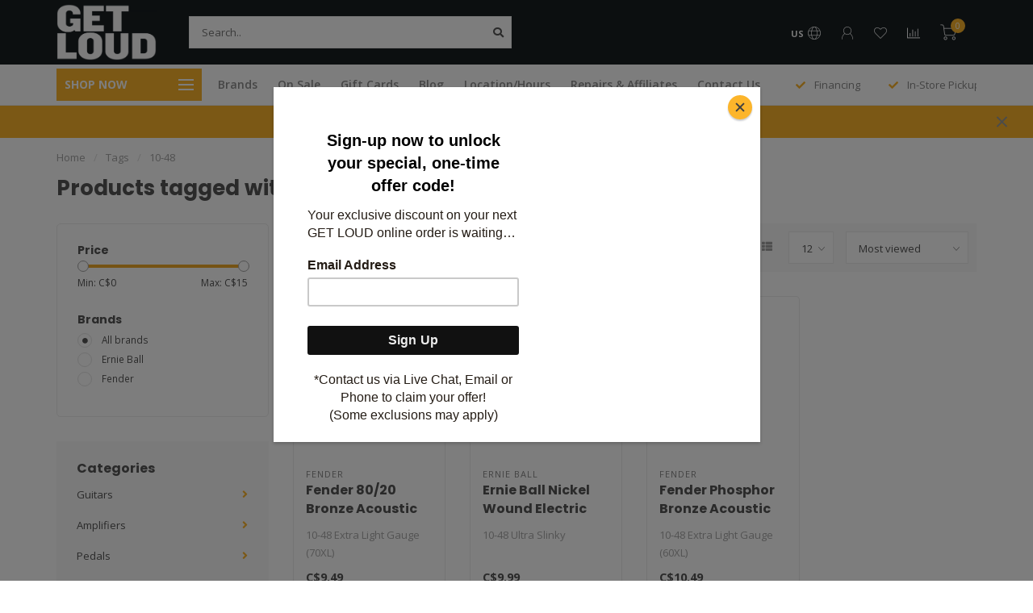

--- FILE ---
content_type: text/html;charset=utf-8
request_url: https://www.getloudmusic.ca/tags/10-48/
body_size: 23062
content:
<!DOCTYPE html>
<html lang="us">
  <head>
    
    <!--
        
        Theme Nova | v1.5.1.10112101_1_1
        Theme designed and created by Dyvelopment - We are true e-commerce heroes!
        
        For custom Lightspeed eCom work like custom design or development,
        please contact us at www.dyvelopment.com

          _____                  _                                  _   
         |  __ \                | |                                | |  
         | |  | |_   ___   _____| | ___  _ __  _ __ ___   ___ _ __ | |_ 
         | |  | | | | \ \ / / _ \ |/ _ \| '_ \| '_ ` _ \ / _ \ '_ \| __|
         | |__| | |_| |\ V /  __/ | (_) | |_) | | | | | |  __/ | | | |_ 
         |_____/ \__, | \_/ \___|_|\___/| .__/|_| |_| |_|\___|_| |_|\__|
                  __/ |                 | |                             
                 |___/                  |_|                             
    -->
    
    <meta charset="utf-8"/>
<!-- [START] 'blocks/head.rain' -->
<!--

  (c) 2008-2026 Lightspeed Netherlands B.V.
  http://www.lightspeedhq.com
  Generated: 28-01-2026 @ 03:14:29

-->
<link rel="canonical" href="https://www.getloudmusic.ca/tags/10-48/"/>
<link rel="alternate" href="https://www.getloudmusic.ca/index.rss" type="application/rss+xml" title="New products"/>
<meta name="robots" content="noodp,noydir"/>
<link href="https://share.google/r9H3uf6WVPGy5FH2F" rel="publisher"/>
<meta name="google-site-verification" content="1NcxpG8cow1mHVQh0RHPzoEsmywDfukAm4PGMHVzwRo"/>
<meta name="google-site-verification" content="trYHpgw27rimsmQQCE-511Bbb_LL7OFzD2PLxVYjWoU"/>
<meta property="og:url" content="https://www.getloudmusic.ca/tags/10-48/?source=facebook"/>
<meta property="og:site_name" content="Get Loud Music"/>
<meta property="og:title" content="10-48"/>
<meta property="og:description" content="Discover a wide selection of guitars, drums, keyboards, and more at Get Loud Music. Shop top brands and enjoy exceptional service."/>
<script src="https://apps.elfsight.com/p/platform.js"></script>
<script>
window.dataLayer = window.dataLayer || [];
    function gtag(){dataLayer.push(arguments);}
    gtag('js', new Date());

    gtag('config', 'G-KDBN4P1C8Y');
</script>
<script>
(function(w,d,s,l,i){w[l]=w[l]||[];w[l].push({'gtm.start':
new Date().getTime(),event:'gtm.js'});var f=d.getElementsByTagName(s)[0],
j=d.createElement(s),dl=l!='dataLayer'?'&l='+l:'';j.async=true;j.src=
'https://www.googletagmanager.com/gtm.js?id='+i+dl;f.parentNode.insertBefore(j,f);
})(window,document,'script','dataLayer','GTM-K7DZSZFF');
</script>
<script>
document.sezzleConfig = {
        "configGroups": [
                {
                                  "targetXPath": ".price-update"
                          },
                          {
                                  "targetXPath": ".product__price"
                          },
                {
                        "targetXPath": ".col-xs-6/.price",
                        "renderToPath": "../.."
                },
                {
                         "targetXPath": ".gui-big/.gui-price/STRONG-0",
                         "renderToPath": "../../DIV-2",
                         "urlMatch": "cart"
                }
                        ]
     }
     var script = document.createElement('script');
     script.type = 'text/javascript';
     script.src = 'https://widget.sezzle.com/v1/javascript/price-widget?uuid=02477abe-1b71-45e0-bc29-beb0aaa6bb58';
     document.head.appendChild(script);
</script>
<script>
var ae_lsecomapps_account_shop_id = "1571";
</script>
<script src="https://lsecom.advision-ecommerce.com/apps/js/api/affirm.min.js"></script>
<!--[if lt IE 9]>
<script src="https://cdn.shoplightspeed.com/assets/html5shiv.js?2025-02-20"></script>
<![endif]-->
<!-- [END] 'blocks/head.rain' -->
    
        	  	              	    	    	    	    	    	         
        <title>10-48 - Get Loud Music</title>
    
    <meta name="description" content="Discover a wide selection of guitars, drums, keyboards, and more at Get Loud Music. Shop top brands and enjoy exceptional service." />
    <meta name="keywords" content="10-48, Canada, Milton, GTA, store, retail, shop, rental, recording, lessons, music, guitar, electric, acoustic, bass, pedal, keyboard, piano, drum, recording" />
    
        
    <meta http-equiv="X-UA-Compatible" content="IE=edge">
    <meta name="viewport" content="width=device-width, initial-scale=1.0, maximum-scale=1.0, user-scalable=0">
    <meta name="apple-mobile-web-app-capable" content="yes">
    <meta name="apple-mobile-web-app-status-bar-style" content="black">
    
        	        
    <link rel="preconnect" href="https://ajax.googleapis.com">
		<link rel="preconnect" href="https://cdn.shoplightspeed.com/">
		<link rel="preconnect" href="https://assets.shoplightspeed.com">	
		<link rel="preconnect" href="https://fonts.googleapis.com">
		<link rel="preconnect" href="https://fonts.gstatic.com" crossorigin>
    <link rel="dns-prefetch" href="https://ajax.googleapis.com">
		<link rel="dns-prefetch" href="https://cdn.shoplightspeed.com/">
		<link rel="dns-prefetch" href="https://assets.shoplightspeed.com">	
		<link rel="dns-prefetch" href="https://fonts.googleapis.com">
		<link rel="dns-prefetch" href="https://fonts.gstatic.com" crossorigin>

    <link rel="shortcut icon" href="https://cdn.shoplightspeed.com/shops/608329/themes/18808/v/511620/assets/favicon.ico?20240924193506" type="image/x-icon" />
    
    <script src="//ajax.googleapis.com/ajax/libs/jquery/1.12.4/jquery.min.js"></script>
    <script>window.jQuery || document.write('<script src="https://cdn.shoplightspeed.com/shops/608329/themes/18808/assets/jquery-1-12-4-min.js?20260117170634">\x3C/script>')</script>
    
    <script>!navigator.userAgent.match('MSIE 10.0;') || document.write('<script src="https://cdn.shoplightspeed.com/shops/608329/themes/18808/assets/proto-polyfill.js?20260117170634">\x3C/script>')</script>
    <script>if(navigator.userAgent.indexOf("MSIE ") > -1 || navigator.userAgent.indexOf("Trident/") > -1) { document.write('<script src="https://cdn.shoplightspeed.com/shops/608329/themes/18808/assets/intersection-observer-polyfill.js?20260117170634">\x3C/script>') }</script>
    
    <link href="//fonts.googleapis.com/css?family=Open%20Sans:400,300,600,700|Poppins:300,400,600,700&amp;display=swap" rel="preload" as="style">
    <link href="//fonts.googleapis.com/css?family=Open%20Sans:400,300,600,700|Poppins:300,400,600,700&amp;display=swap" rel="stylesheet">
    
    <link rel="preload" href="https://cdn.shoplightspeed.com/shops/608329/themes/18808/assets/fontawesome-5-min.css?20260117170634" as="style">
    <link rel="stylesheet" href="https://cdn.shoplightspeed.com/shops/608329/themes/18808/assets/fontawesome-5-min.css?20260117170634">
    
    <link rel="preload" href="https://cdn.shoplightspeed.com/shops/608329/themes/18808/assets/bootstrap-min.css?20260117170634" as="style">
    <link rel="stylesheet" href="https://cdn.shoplightspeed.com/shops/608329/themes/18808/assets/bootstrap-min.css?20260117170634">
    
    <link rel="preload" as="script" href="https://cdn.shoplightspeed.com/assets/gui.js?2025-02-20">
    <script src="https://cdn.shoplightspeed.com/assets/gui.js?2025-02-20"></script>
    
    <link rel="preload" as="script" href="https://cdn.shoplightspeed.com/assets/gui-responsive-2-0.js?2025-02-20">
    <script src="https://cdn.shoplightspeed.com/assets/gui-responsive-2-0.js?2025-02-20"></script>
    
        
    <link rel="preload" href="https://cdn.shoplightspeed.com/shops/608329/themes/18808/assets/style.css?20260117170634" as="style">
    <link rel="stylesheet" href="https://cdn.shoplightspeed.com/shops/608329/themes/18808/assets/style.css?20260117170634" />
    
    <!-- User defined styles -->
    <link rel="preload" href="https://cdn.shoplightspeed.com/shops/608329/themes/18808/assets/settings.css?20260117170634" as="style">
    <link rel="preload" href="https://cdn.shoplightspeed.com/shops/608329/themes/18808/assets/custom.css?20260117170634" as="style">
    <link rel="stylesheet" href="https://cdn.shoplightspeed.com/shops/608329/themes/18808/assets/settings.css?20260117170634" />
    <link rel="stylesheet" href="https://cdn.shoplightspeed.com/shops/608329/themes/18808/assets/custom.css?20260117170634" />
    
    <script>
   var productStorage = {};
   var theme = {};

  </script>    
    <link type="preload" src="https://cdn.shoplightspeed.com/shops/608329/themes/18808/assets/countdown-min.js?20260117170634" as="script">
    <link type="preload" src="https://cdn.shoplightspeed.com/shops/608329/themes/18808/assets/swiper-4-min.js?20260117170634" as="script">
    <link type="preload" src="https://cdn.shoplightspeed.com/shops/608329/themes/18808/assets/swiper-453.js?20260117170634" as="script">
    <link type="preload" src="https://cdn.shoplightspeed.com/shops/608329/themes/18808/assets/global.js?20260117170634" as="script">
    
            
      </head>
  <body class="layout-custom">
    <div class="body-content"><div class="overlay"><i class="fa fa-times"></i></div><header><div id="header-holder"><div class="container"><div id="header-content"><div class="header-left"><div class="categories-button small scroll scroll-nav hidden-sm hidden-xs hidden-xxs"><div class="nav-icon"><div class="bar1"></div><div class="bar3"></div><span>Menu</span></div></div><div id="mobilenav" class="categories-button small mobile visible-sm visible-xs visible-xxs"><div class="nav-icon"><div class="bar1"></div><div class="bar3"></div></div><span>Menu</span></div><span id="mobilesearch" class="visible-xxs visible-xs visible-sm"><a href="https://www.getloudmusic.ca/"><i class="fa fa-search" aria-hidden="true"></i></a></span><a href="https://www.getloudmusic.ca/" class="logo hidden-sm hidden-xs hidden-xxs"><img class="logo" src="https://cdn.shoplightspeed.com/shops/608329/themes/18808/v/511620/assets/logo.png?20240924193506" alt="Your Source for Musical Instruments in Canada | Get Loud Music"></a></div><div class="header-center"><div class="search hidden-sm hidden-xs hidden-xxs"><form action="https://www.getloudmusic.ca/search/" class="searchform" method="get"><div class="search-holder"><input type="text" class="searchbox white" name="q" placeholder="Search.." autocomplete="off"><i class="fa fa-search" aria-hidden="true"></i><i class="fa fa-times clearsearch" aria-hidden="true"></i></div></form><div class="searchcontent hidden-xs hidden-xxs"><div class="searchresults"></div><div class="more"><a href="#" class="search-viewall">View all results <span>(0)</span></a></div><div class="noresults">No products found</div></div></div><a href="https://www.getloudmusic.ca/"><img class="logo hidden-lg hidden-md" src="https://cdn.shoplightspeed.com/shops/608329/themes/18808/v/511620/assets/logo.png?20240924193506" alt="Your Source for Musical Instruments in Canada | Get Loud Music"></a></div><div class="header-right text-right"><div class="user-actions hidden-sm hidden-xs hidden-xxs"><a href="#" class="header-link" data-fancy="fancy-locale-holder" data-fancy-type="flyout" data-tooltip title="Language & Currency" data-placement="bottom"><span class="current-lang">US</span><i class="nova-icon nova-icon-globe"></i></a><a href="https://www.getloudmusic.ca/account/" class="account header-link" data-fancy="fancy-account-holder" data-tooltip title="My account" data-placement="bottom"><!-- <img src="https://cdn.shoplightspeed.com/shops/608329/themes/18808/assets/icon-user.svg?20260117170634" alt="My account" class="icon"> --><i class="nova-icon nova-icon-user"></i></a><a href="https://www.getloudmusic.ca/account/wishlist/" class="header-link" data-tooltip title="Wish List" data-placement="bottom" data-fancy="fancy-account-holder"><i class="nova-icon nova-icon-heart"></i></a><a href="" class="header-link compare" data-fancy="fancy-compare-holder" data-fancy-type="flyout" data-tooltip title="Compare" data-placement="bottom"><i class="nova-icon nova-icon-chart"></i></a><div class="fancy-box flyout fancy-compare-holder"><div class="fancy-compare"><div class="row"><div class="col-md-12"><h4>Compare products</h4></div><div class="col-md-12"><p>You don&#039;t have any products added yet.</p></div></div></div></div><div class="fancy-box flyout fancy-locale-holder"><div class="fancy-locale"><div class=""><label for="">Choose your language</label><div class="flex-container middle"><div class="flex-col"><span class="flags us"></span></div><div class="flex-col flex-grow-1"><select id="" class="fancy-select" onchange="document.location=this.options[this.selectedIndex].getAttribute('data-url')"><option lang="us" title="English (US)" data-url="https://www.getloudmusic.ca/go/category/" selected="selected">English (US)</option></select></div></div></div><div class="margin-top-half"><label for="">Choose your currency</label><div class="flex-container middle"><div class="flex-col"><span><strong>C$</strong></span></div><div class="flex-col flex-grow-1"><select id="" class="fancy-select" onchange="document.location=this.options[this.selectedIndex].getAttribute('data-url')"><option data-url="https://www.getloudmusic.ca/session/currency/cad/" selected="selected">CAD</option></select></div></div></div></div></div></div><a href="https://www.getloudmusic.ca/cart/" class="cart header-link" data-fancy="fancy-cart-holder"><div class="cart-icon"><i class="nova-icon nova-icon-shopping-cart"></i><span id="qty" class="highlight-bg cart-total-qty shopping-cart">0</span></div></a></div></div></div></div><div class="cf"></div><div class="subheader-holder"><div class="container"><div class="subheader"><nav class="subheader-nav hidden-sm hidden-xs hidden-xxs"><div class="categories-button main">
          Shop Now
          <div class="nav-icon"><div class="bar1"></div><div class="bar2"></div><div class="bar3"></div></div></div><div class="nav-main-holder"><ul class="nav-main"><li class="nav-main-item"><a href="https://www.getloudmusic.ca/guitars/" class="nav-main-item-name has-subs"><img src="https://cdn.shoplightspeed.com/shops/608329/files/44350529/35x35x1/image.jpg">
                                            Guitars
            </a><ul class="nav-main-sub fixed-width level-1"><li class="nav-main-item category-title"><h5>Guitars</h5></li><li class="nav-main-item"><a href="https://www.getloudmusic.ca/guitars/electric/" class="nav-sub-item-name">
              			Electric
            			</a></li><li class="nav-main-item"><a href="https://www.getloudmusic.ca/guitars/acoustic/" class="nav-sub-item-name has-subs">
              			Acoustic
            			</a><ul class="nav-main-sub fixed-width level-2"><li class="nav-main-item category-title"><h5>Acoustic</h5></li><li class="nav-main-item"><a href="https://www.getloudmusic.ca/guitars/acoustic/jumbo-grand-auditorium/" class="nav-sub-item-name">
                        Jumbo/Grand Auditorium
                      </a></li><li class="nav-main-item"><a href="https://www.getloudmusic.ca/guitars/acoustic/dreadnought/" class="nav-sub-item-name">
                        Dreadnought
                      </a></li><li class="nav-main-item"><a href="https://www.getloudmusic.ca/guitars/acoustic/auditorium-orchestra/" class="nav-sub-item-name">
                        Auditorium/Orchestra
                      </a></li><li class="nav-main-item"><a href="https://www.getloudmusic.ca/guitars/acoustic/concert/" class="nav-sub-item-name">
                        Concert
                      </a></li><li class="nav-main-item"><a href="https://www.getloudmusic.ca/guitars/acoustic/parlor/" class="nav-sub-item-name">
                        Parlor
                      </a></li><li class="nav-main-item"><a href="https://www.getloudmusic.ca/guitars/acoustic/mini/" class="nav-sub-item-name">
                        Mini
                      </a></li><li class="nav-main-item"><a href="https://www.getloudmusic.ca/guitars/acoustic/classical/" class="nav-sub-item-name">
                        Classical
                      </a></li><li class="nav-main-item"><a href="https://www.getloudmusic.ca/guitars/acoustic/resonator/" class="nav-sub-item-name">
                        Resonator
                      </a></li><li class="nav-main-item"><a href="https://www.getloudmusic.ca/guitars/acoustic/acoustasonic/" class="nav-sub-item-name">
                        Acoustasonic
                      </a></li></ul></li><li class="nav-main-item"><a href="https://www.getloudmusic.ca/guitars/bass/" class="nav-sub-item-name">
              			Bass
            			</a></li></ul></li><li class="nav-main-item"><a href="https://www.getloudmusic.ca/amplifiers/" class="nav-main-item-name has-subs"><img src="https://cdn.shoplightspeed.com/shops/608329/files/44350639/35x35x1/image.jpg">
                                            Amplifiers
            </a><ul class="nav-main-sub fixed-width level-1"><li class="nav-main-item category-title"><h5>Amplifiers</h5></li><li class="nav-main-item"><a href="https://www.getloudmusic.ca/amplifiers/electric/" class="nav-sub-item-name has-subs">
              			Electric
            			</a><ul class="nav-main-sub fixed-width level-2"><li class="nav-main-item category-title"><h5>Electric</h5></li><li class="nav-main-item"><a href="https://www.getloudmusic.ca/amplifiers/electric/combo/" class="nav-sub-item-name">
                        Combo
                      </a></li><li class="nav-main-item"><a href="https://www.getloudmusic.ca/amplifiers/electric/head/" class="nav-sub-item-name">
                        Head
                      </a></li><li class="nav-main-item"><a href="https://www.getloudmusic.ca/amplifiers/electric/cabinet/" class="nav-sub-item-name">
                        Cabinet
                      </a></li><li class="nav-main-item"><a href="https://www.getloudmusic.ca/amplifiers/electric/headphone/" class="nav-sub-item-name">
                        Headphone
                      </a></li></ul></li><li class="nav-main-item"><a href="https://www.getloudmusic.ca/amplifiers/acoustic/" class="nav-sub-item-name">
              			Acoustic
            			</a></li><li class="nav-main-item"><a href="https://www.getloudmusic.ca/amplifiers/bass/" class="nav-sub-item-name">
              			Bass
            			</a></li></ul></li><li class="nav-main-item"><a href="https://www.getloudmusic.ca/pedals/" class="nav-main-item-name has-subs"><img src="https://cdn.shoplightspeed.com/shops/608329/files/44350693/35x35x1/image.jpg">
                                            Pedals
            </a><ul class="nav-main-sub fixed-width level-1"><li class="nav-main-item category-title"><h5>Pedals</h5></li><li class="nav-main-item"><a href="https://www.getloudmusic.ca/pedals/gain/" class="nav-sub-item-name has-subs">
              			Gain
            			</a><ul class="nav-main-sub fixed-width level-2"><li class="nav-main-item category-title"><h5>Gain</h5></li><li class="nav-main-item"><a href="https://www.getloudmusic.ca/pedals/gain/boost/" class="nav-sub-item-name">
                        Boost
                      </a></li><li class="nav-main-item"><a href="https://www.getloudmusic.ca/pedals/gain/overdrive/" class="nav-sub-item-name">
                        Overdrive
                      </a></li><li class="nav-main-item"><a href="https://www.getloudmusic.ca/pedals/gain/distortion/" class="nav-sub-item-name">
                        Distortion
                      </a></li><li class="nav-main-item"><a href="https://www.getloudmusic.ca/pedals/gain/fuzz/" class="nav-sub-item-name">
                        Fuzz
                      </a></li><li class="nav-main-item"><a href="https://www.getloudmusic.ca/pedals/gain/preamp/" class="nav-sub-item-name">
                        Preamp
                      </a></li></ul></li><li class="nav-main-item"><a href="https://www.getloudmusic.ca/pedals/compression/" class="nav-sub-item-name">
              			Compression
            			</a></li><li class="nav-main-item"><a href="https://www.getloudmusic.ca/pedals/filter/" class="nav-sub-item-name">
              			Filter
            			</a></li><li class="nav-main-item"><a href="https://www.getloudmusic.ca/pedals/wah/" class="nav-sub-item-name">
              			Wah
            			</a></li><li class="nav-main-item"><a href="https://www.getloudmusic.ca/pedals/pitch/" class="nav-sub-item-name has-subs">
              			Pitch
            			</a><ul class="nav-main-sub fixed-width level-2"><li class="nav-main-item category-title"><h5>Pitch</h5></li><li class="nav-main-item"><a href="https://www.getloudmusic.ca/pedals/pitch/harmony-pitch-shift/" class="nav-sub-item-name">
                        Harmony/Pitch Shift
                      </a></li><li class="nav-main-item"><a href="https://www.getloudmusic.ca/pedals/pitch/octave/" class="nav-sub-item-name">
                        Octave
                      </a></li></ul></li><li class="nav-main-item"><a href="https://www.getloudmusic.ca/pedals/modulation/" class="nav-sub-item-name has-subs">
              			Modulation
            			</a><ul class="nav-main-sub fixed-width level-2"><li class="nav-main-item category-title"><h5>Modulation</h5></li><li class="nav-main-item"><a href="https://www.getloudmusic.ca/pedals/modulation/chorus/" class="nav-sub-item-name">
                        Chorus
                      </a></li><li class="nav-main-item"><a href="https://www.getloudmusic.ca/pedals/modulation/flanger/" class="nav-sub-item-name">
                        Flanger
                      </a></li><li class="nav-main-item"><a href="https://www.getloudmusic.ca/pedals/modulation/phaser/" class="nav-sub-item-name">
                        Phaser
                      </a></li><li class="nav-main-item"><a href="https://www.getloudmusic.ca/pedals/modulation/rotary/" class="nav-sub-item-name">
                        Rotary
                      </a></li><li class="nav-main-item"><a href="https://www.getloudmusic.ca/pedals/modulation/tremolo/" class="nav-sub-item-name">
                        Tremolo
                      </a></li><li class="nav-main-item"><a href="https://www.getloudmusic.ca/pedals/modulation/vibrato/" class="nav-sub-item-name">
                        Vibrato
                      </a></li></ul></li><li class="nav-main-item"><a href="https://www.getloudmusic.ca/pedals/delay/" class="nav-sub-item-name">
              			Delay
            			</a></li><li class="nav-main-item"><a href="https://www.getloudmusic.ca/pedals/reverb/" class="nav-sub-item-name">
              			Reverb
            			</a></li><li class="nav-main-item"><a href="https://www.getloudmusic.ca/pedals/looper/" class="nav-sub-item-name">
              			Looper
            			</a></li><li class="nav-main-item"><a href="https://www.getloudmusic.ca/pedals/utility/" class="nav-sub-item-name has-subs">
              			Utility
            			</a><ul class="nav-main-sub fixed-width level-2"><li class="nav-main-item category-title"><h5>Utility</h5></li><li class="nav-main-item"><a href="https://www.getloudmusic.ca/pedals/utility/buffer/" class="nav-sub-item-name">
                        Buffer
                      </a></li><li class="nav-main-item"><a href="https://www.getloudmusic.ca/pedals/utility/controllers-midi/" class="nav-sub-item-name">
                        Controllers/MIDI
                      </a></li><li class="nav-main-item"><a href="https://www.getloudmusic.ca/pedals/utility/eq/" class="nav-sub-item-name">
                        EQ
                      </a></li><li class="nav-main-item"><a href="https://www.getloudmusic.ca/pedals/utility/expression/" class="nav-sub-item-name">
                        Expression
                      </a></li><li class="nav-main-item"><a href="https://www.getloudmusic.ca/pedals/utility/mute/" class="nav-sub-item-name">
                        Mute
                      </a></li><li class="nav-main-item"><a href="https://www.getloudmusic.ca/pedals/utility/noise-gate-supressor/" class="nav-sub-item-name">
                        Noise Gate/Supressor
                      </a></li><li class="nav-main-item"><a href="https://www.getloudmusic.ca/pedals/utility/splitters-switchers/" class="nav-sub-item-name">
                        Splitters/Switchers
                      </a></li><li class="nav-main-item"><a href="https://www.getloudmusic.ca/pedals/utility/tuner/" class="nav-sub-item-name">
                        Tuner
                      </a></li><li class="nav-main-item"><a href="https://www.getloudmusic.ca/pedals/utility/volume/" class="nav-sub-item-name">
                        Volume
                      </a></li></ul></li><li class="nav-main-item"><a href="https://www.getloudmusic.ca/pedals/multi-effects/" class="nav-sub-item-name">
              			Multi-Effects
            			</a></li><li class="nav-main-item"><a href="https://www.getloudmusic.ca/pedals/amp-modelers/" class="nav-sub-item-name">
              			Amp Modelers
            			</a></li><li class="nav-main-item"><a href="https://www.getloudmusic.ca/pedals/acoustic/" class="nav-sub-item-name">
              			Acoustic
            			</a></li><li class="nav-main-item"><a href="https://www.getloudmusic.ca/pedals/vocal/" class="nav-sub-item-name">
              			Vocal
            			</a></li></ul></li><li class="nav-main-item"><a href="https://www.getloudmusic.ca/audio/" class="nav-main-item-name has-subs"><img src="https://cdn.shoplightspeed.com/shops/608329/files/44350743/35x35x1/image.jpg">
                                            Audio
            </a><ul class="nav-main-sub fixed-width level-1"><li class="nav-main-item category-title"><h5>Audio</h5></li><li class="nav-main-item"><a href="https://www.getloudmusic.ca/audio/audio-interfaces/" class="nav-sub-item-name">
              			Audio Interfaces
            			</a></li><li class="nav-main-item"><a href="https://www.getloudmusic.ca/audio/compressors/" class="nav-sub-item-name">
              			Compressors
            			</a></li><li class="nav-main-item"><a href="https://www.getloudmusic.ca/audio/direct-boxes/" class="nav-sub-item-name">
              			Direct Boxes
            			</a></li><li class="nav-main-item"><a href="https://www.getloudmusic.ca/audio/equalizers/" class="nav-sub-item-name">
              			Equalizers
            			</a></li><li class="nav-main-item"><a href="https://www.getloudmusic.ca/audio/eurorack/" class="nav-sub-item-name">
              			Eurorack
            			</a></li><li class="nav-main-item"><a href="https://www.getloudmusic.ca/audio/headphones/" class="nav-sub-item-name has-subs">
              			Headphones
            			</a><ul class="nav-main-sub fixed-width level-2"><li class="nav-main-item category-title"><h5>Headphones</h5></li><li class="nav-main-item"><a href="https://www.getloudmusic.ca/audio/headphones/closed-back/" class="nav-sub-item-name">
                        Closed-Back
                      </a></li><li class="nav-main-item"><a href="https://www.getloudmusic.ca/audio/headphones/open-back/" class="nav-sub-item-name">
                        Open-Back
                      </a></li><li class="nav-main-item"><a href="https://www.getloudmusic.ca/audio/headphones/in-ear-monitors/" class="nav-sub-item-name">
                        In-Ear Monitors
                      </a></li><li class="nav-main-item"><a href="https://www.getloudmusic.ca/audio/headphones/noise-cancelling/" class="nav-sub-item-name">
                        Noise-Cancelling
                      </a></li><li class="nav-main-item"><a href="https://www.getloudmusic.ca/audio/headphones/wireless/" class="nav-sub-item-name">
                        Wireless
                      </a></li></ul></li><li class="nav-main-item"><a href="https://www.getloudmusic.ca/audio/headphone-amplifiers/" class="nav-sub-item-name">
              			Headphone Amplifiers
            			</a></li><li class="nav-main-item"><a href="https://www.getloudmusic.ca/audio/microphones/" class="nav-sub-item-name has-subs">
              			Microphones
            			</a><ul class="nav-main-sub fixed-width level-2"><li class="nav-main-item category-title"><h5>Microphones</h5></li><li class="nav-main-item"><a href="https://www.getloudmusic.ca/audio/microphones/condenser/" class="nav-sub-item-name">
                        Condenser
                      </a></li><li class="nav-main-item"><a href="https://www.getloudmusic.ca/audio/microphones/dynamic/" class="nav-sub-item-name">
                        Dynamic
                      </a></li><li class="nav-main-item"><a href="https://www.getloudmusic.ca/audio/microphones/ribbon/" class="nav-sub-item-name">
                        Ribbon
                      </a></li><li class="nav-main-item"><a href="https://www.getloudmusic.ca/audio/microphones/tube/" class="nav-sub-item-name">
                        Tube
                      </a></li><li class="nav-main-item"><a href="https://www.getloudmusic.ca/audio/microphones/modeling/" class="nav-sub-item-name">
                        Modeling
                      </a></li><li class="nav-main-item"><a href="https://www.getloudmusic.ca/audio/microphones/usb/" class="nav-sub-item-name">
                        USB
                      </a></li><li class="nav-main-item"><a href="https://www.getloudmusic.ca/audio/microphones/wireless/" class="nav-sub-item-name">
                        Wireless
                      </a></li></ul></li><li class="nav-main-item"><a href="https://www.getloudmusic.ca/audio/midi-controllers/" class="nav-sub-item-name">
              			MIDI Controllers
            			</a></li><li class="nav-main-item"><a href="https://www.getloudmusic.ca/audio/pa-systems/" class="nav-sub-item-name">
              			PA Systems
            			</a></li><li class="nav-main-item"><a href="https://www.getloudmusic.ca/audio/patchbays/" class="nav-sub-item-name">
              			Patchbays
            			</a></li><li class="nav-main-item"><a href="https://www.getloudmusic.ca/audio/power-conditioners/" class="nav-sub-item-name">
              			Power Conditioners
            			</a></li><li class="nav-main-item"><a href="https://www.getloudmusic.ca/audio/preamps/" class="nav-sub-item-name">
              			Preamps
            			</a></li><li class="nav-main-item"><a href="https://www.getloudmusic.ca/audio/reamp-boxes/" class="nav-sub-item-name">
              			Reamp Boxes
            			</a></li><li class="nav-main-item"><a href="https://www.getloudmusic.ca/audio/samplers-sequencers/" class="nav-sub-item-name">
              			Samplers/Sequencers
            			</a></li><li class="nav-main-item"><a href="https://www.getloudmusic.ca/audio/signal-drivers-isolators/" class="nav-sub-item-name">
              			Signal Drivers/Isolators
            			</a></li><li class="nav-main-item"><a href="https://www.getloudmusic.ca/audio/speakers-studio-monitors/" class="nav-sub-item-name">
              			Speakers/Studio Monitors
            			</a></li><li class="nav-main-item"><a href="https://www.getloudmusic.ca/audio/splitters-switchers/" class="nav-sub-item-name">
              			Splitters/Switchers
            			</a></li><li class="nav-main-item"><a href="https://www.getloudmusic.ca/audio/studio-tools/" class="nav-sub-item-name">
              			Studio Tools
            			</a></li><li class="nav-main-item"><a href="https://www.getloudmusic.ca/audio/turntables/" class="nav-sub-item-name">
              			Turntables
            			</a></li><li class="nav-main-item"><a href="https://www.getloudmusic.ca/audio/wireless-systems/" class="nav-sub-item-name">
              			Wireless Systems
            			</a></li></ul></li><li class="nav-main-item"><a href="https://www.getloudmusic.ca/keyboards/" class="nav-main-item-name has-subs"><img src="https://cdn.shoplightspeed.com/shops/608329/files/44350813/35x35x1/image.jpg">
                                            Keyboards
            </a><ul class="nav-main-sub fixed-width level-1"><li class="nav-main-item category-title"><h5>Keyboards</h5></li><li class="nav-main-item"><a href="https://www.getloudmusic.ca/keyboards/digital-pianos/" class="nav-sub-item-name">
              			Digital Pianos
            			</a></li><li class="nav-main-item"><a href="https://www.getloudmusic.ca/keyboards/midi-keyboards/" class="nav-sub-item-name">
              			MIDI Keyboards
            			</a></li></ul></li><li class="nav-main-item"><a href="https://www.getloudmusic.ca/drums/" class="nav-main-item-name has-subs"><img src="https://cdn.shoplightspeed.com/shops/608329/files/44351221/35x35x1/image.jpg">
                                            Drums
            </a><ul class="nav-main-sub fixed-width level-1"><li class="nav-main-item category-title"><h5>Drums</h5></li><li class="nav-main-item"><a href="https://www.getloudmusic.ca/drums/acoustic-drum-kits/" class="nav-sub-item-name">
              			Acoustic Drum Kits
            			</a></li><li class="nav-main-item"><a href="https://www.getloudmusic.ca/drums/electronic-drum-kits/" class="nav-sub-item-name">
              			Electronic Drum Kits
            			</a></li><li class="nav-main-item"><a href="https://www.getloudmusic.ca/drums/cymbals/" class="nav-sub-item-name has-subs">
              			Cymbals
            			</a><ul class="nav-main-sub fixed-width level-2"><li class="nav-main-item category-title"><h5>Cymbals</h5></li><li class="nav-main-item"><a href="https://www.getloudmusic.ca/drums/cymbals/crash/" class="nav-sub-item-name">
                        Crash
                      </a></li><li class="nav-main-item"><a href="https://www.getloudmusic.ca/drums/cymbals/ride/" class="nav-sub-item-name">
                        Ride
                      </a></li><li class="nav-main-item"><a href="https://www.getloudmusic.ca/drums/cymbals/hi-hat/" class="nav-sub-item-name">
                        Hi-Hat
                      </a></li><li class="nav-main-item"><a href="https://www.getloudmusic.ca/drums/cymbals/splash/" class="nav-sub-item-name">
                        Splash
                      </a></li><li class="nav-main-item"><a href="https://www.getloudmusic.ca/drums/cymbals/china/" class="nav-sub-item-name">
                        China
                      </a></li><li class="nav-main-item"><a href="https://www.getloudmusic.ca/drums/cymbals/packs/" class="nav-sub-item-name">
                        Packs
                      </a></li></ul></li><li class="nav-main-item"><a href="https://www.getloudmusic.ca/drums/percussion/" class="nav-sub-item-name">
              			Percussion
            			</a></li></ul></li><li class="nav-main-item"><a href="https://www.getloudmusic.ca/ukuleles/" class="nav-main-item-name has-subs"><img src="https://cdn.shoplightspeed.com/shops/608329/files/44351301/35x35x1/image.jpg">
                                            Ukuleles
            </a><ul class="nav-main-sub fixed-width level-1"><li class="nav-main-item category-title"><h5>Ukuleles</h5></li><li class="nav-main-item"><a href="https://www.getloudmusic.ca/ukuleles/soprano/" class="nav-sub-item-name">
              			Soprano
            			</a></li><li class="nav-main-item"><a href="https://www.getloudmusic.ca/ukuleles/concert/" class="nav-sub-item-name">
              			Concert
            			</a></li><li class="nav-main-item"><a href="https://www.getloudmusic.ca/ukuleles/tenor/" class="nav-sub-item-name">
              			Tenor
            			</a></li><li class="nav-main-item"><a href="https://www.getloudmusic.ca/ukuleles/baritone/" class="nav-sub-item-name">
              			Baritone
            			</a></li></ul></li><li class="nav-main-item"><a href="https://www.getloudmusic.ca/violins/" class="nav-main-item-name"><img src="https://cdn.shoplightspeed.com/shops/608329/files/55937222/35x35x1/image.jpg">
                                            Violins
            </a></li><li class="nav-main-item"><a href="https://www.getloudmusic.ca/other-instruments/" class="nav-main-item-name has-subs"><img src="https://cdn.shoplightspeed.com/shops/608329/files/55941937/35x35x1/image.jpg">
                                            Other Instruments
            </a><ul class="nav-main-sub fixed-width level-1"><li class="nav-main-item category-title"><h5>Other Instruments</h5></li><li class="nav-main-item"><a href="https://www.getloudmusic.ca/other-instruments/banjos/" class="nav-sub-item-name">
              			Banjos
            			</a></li><li class="nav-main-item"><a href="https://www.getloudmusic.ca/other-instruments/dulcimers/" class="nav-sub-item-name">
              			Dulcimers
            			</a></li><li class="nav-main-item"><a href="https://www.getloudmusic.ca/other-instruments/mandolins/" class="nav-sub-item-name">
              			Mandolins
            			</a></li></ul></li><li class="nav-main-item"><a href="https://www.getloudmusic.ca/accessories/" class="nav-main-item-name has-subs"><img src="https://cdn.shoplightspeed.com/shops/608329/files/55937009/35x35x1/image.jpg">
                                            Accessories
            </a><ul class="nav-main-sub fixed-width level-1"><li class="nav-main-item category-title"><h5>Accessories</h5></li><li class="nav-main-item"><a href="https://www.getloudmusic.ca/accessories/guitar-accessories/" class="nav-sub-item-name has-subs">
              			Guitar Accessories
            			</a><ul class="nav-main-sub fixed-width level-2"><li class="nav-main-item category-title"><h5>Guitar Accessories</h5></li><li class="nav-main-item"><a href="https://www.getloudmusic.ca/accessories/guitar-accessories/cables/" class="nav-sub-item-name">
                        Cables
                      </a></li><li class="nav-main-item"><a href="https://www.getloudmusic.ca/accessories/guitar-accessories/capos/" class="nav-sub-item-name">
                        Capos
                      </a></li><li class="nav-main-item"><a href="https://www.getloudmusic.ca/accessories/guitar-accessories/care-maintenance/" class="nav-sub-item-name">
                        Care/Maintenance
                      </a></li><li class="nav-main-item"><a href="https://www.getloudmusic.ca/accessories/guitar-accessories/cases-gig-bags/" class="nav-sub-item-name">
                        Cases/Gig Bags
                      </a></li><li class="nav-main-item"><a href="https://www.getloudmusic.ca/accessories/guitar-accessories/humidification/" class="nav-sub-item-name">
                        Humidification
                      </a></li><li class="nav-main-item"><a href="https://www.getloudmusic.ca/accessories/guitar-accessories/picks/" class="nav-sub-item-name">
                        Picks
                      </a></li><li class="nav-main-item"><a href="https://www.getloudmusic.ca/accessories/guitar-accessories/stands-hangers/" class="nav-sub-item-name">
                        Stands/Hangers
                      </a></li><li class="nav-main-item"><a href="https://www.getloudmusic.ca/accessories/guitar-accessories/straps-strap-locks/" class="nav-sub-item-name">
                        Straps/Strap Locks
                      </a></li><li class="nav-main-item"><a href="https://www.getloudmusic.ca/accessories/guitar-accessories/strings/" class="nav-sub-item-name">
                        Strings
                      </a><ul class="nav-main-sub fixed-width level-3"><li class="nav-main-item category-title"><h5>Strings</h5></li><li class="nav-main-item"><a href="https://www.getloudmusic.ca/accessories/guitar-accessories/strings/electric-strings/" class="nav-sub-item-name">
                            Electric Strings
                          </a></li><li class="nav-main-item"><a href="https://www.getloudmusic.ca/accessories/guitar-accessories/strings/acoustic-strings/" class="nav-sub-item-name">
                            Acoustic Strings
                          </a></li><li class="nav-main-item"><a href="https://www.getloudmusic.ca/accessories/guitar-accessories/strings/classical-strings/" class="nav-sub-item-name">
                            Classical Strings
                          </a></li></ul></li><li class="nav-main-item"><a href="https://www.getloudmusic.ca/accessories/guitar-accessories/tuners-metronomes/" class="nav-sub-item-name">
                        Tuners/Metronomes
                      </a></li><li class="nav-main-item"><a href="https://www.getloudmusic.ca/accessories/guitar-accessories/wireless-systems/" class="nav-sub-item-name">
                        Wireless Systems
                      </a></li><li class="nav-main-item"><a href="https://www.getloudmusic.ca/accessories/guitar-accessories/misc/" class="nav-sub-item-name">
                        Misc.
                      </a></li></ul></li><li class="nav-main-item"><a href="https://www.getloudmusic.ca/accessories/amplifier-accessories/" class="nav-sub-item-name has-subs">
              			Amplifier Accessories
            			</a><ul class="nav-main-sub fixed-width level-2"><li class="nav-main-item category-title"><h5>Amplifier Accessories</h5></li><li class="nav-main-item"><a href="https://www.getloudmusic.ca/accessories/amplifier-accessories/covers/" class="nav-sub-item-name">
                        Covers
                      </a></li><li class="nav-main-item"><a href="https://www.getloudmusic.ca/accessories/amplifier-accessories/footswitches/" class="nav-sub-item-name">
                        Footswitches
                      </a></li><li class="nav-main-item"><a href="https://www.getloudmusic.ca/accessories/amplifier-accessories/power-cables/" class="nav-sub-item-name">
                        Power Cables
                      </a></li><li class="nav-main-item"><a href="https://www.getloudmusic.ca/accessories/amplifier-accessories/speaker-cables/" class="nav-sub-item-name">
                        Speaker Cables
                      </a></li></ul></li><li class="nav-main-item"><a href="https://www.getloudmusic.ca/accessories/pedal-accessories/" class="nav-sub-item-name has-subs">
              			Pedal Accessories
            			</a><ul class="nav-main-sub fixed-width level-2"><li class="nav-main-item category-title"><h5>Pedal Accessories</h5></li><li class="nav-main-item"><a href="https://www.getloudmusic.ca/accessories/pedal-accessories/cases-gig-bags/" class="nav-sub-item-name">
                        Cases/Gig Bags
                      </a></li><li class="nav-main-item"><a href="https://www.getloudmusic.ca/accessories/pedal-accessories/patch-cables/" class="nav-sub-item-name">
                        Patch Cables
                      </a></li><li class="nav-main-item"><a href="https://www.getloudmusic.ca/accessories/pedal-accessories/pedalboards/" class="nav-sub-item-name">
                        Pedalboards
                      </a></li><li class="nav-main-item"><a href="https://www.getloudmusic.ca/accessories/pedal-accessories/power-supplies/" class="nav-sub-item-name">
                        Power Supplies
                      </a></li></ul></li><li class="nav-main-item"><a href="https://www.getloudmusic.ca/accessories/audio-accessories/" class="nav-sub-item-name has-subs">
              			Audio Accessories
            			</a><ul class="nav-main-sub fixed-width level-2"><li class="nav-main-item category-title"><h5>Audio Accessories</h5></li><li class="nav-main-item"><a href="https://www.getloudmusic.ca/accessories/audio-accessories/cables/" class="nav-sub-item-name">
                        Cables
                      </a><ul class="nav-main-sub fixed-width level-3"><li class="nav-main-item category-title"><h5>Cables</h5></li><li class="nav-main-item"><a href="https://www.getloudmusic.ca/accessories/audio-accessories/cables/xlr/" class="nav-sub-item-name">
                            XLR
                          </a></li><li class="nav-main-item"><a href="https://www.getloudmusic.ca/accessories/audio-accessories/cables/1-4-ts/" class="nav-sub-item-name">
                            1/4&quot; TS
                          </a></li><li class="nav-main-item"><a href="https://www.getloudmusic.ca/accessories/audio-accessories/cables/1-4-trs/" class="nav-sub-item-name">
                            1/4&quot; TRS
                          </a></li><li class="nav-main-item"><a href="https://www.getloudmusic.ca/accessories/audio-accessories/cables/1-8-trs/" class="nav-sub-item-name">
                            1/8&quot; TRS
                          </a></li><li class="nav-main-item"><a href="https://www.getloudmusic.ca/accessories/audio-accessories/cables/adaptors/" class="nav-sub-item-name">
                            Adaptors
                          </a></li><li class="nav-main-item"><a href="https://www.getloudmusic.ca/accessories/audio-accessories/cables/db25/" class="nav-sub-item-name">
                            DB25
                          </a></li><li class="nav-main-item"><a href="https://www.getloudmusic.ca/accessories/audio-accessories/cables/power/" class="nav-sub-item-name">
                            Power
                          </a></li><li class="nav-main-item"><a href="https://www.getloudmusic.ca/accessories/audio-accessories/cables/rca/" class="nav-sub-item-name">
                            RCA
                          </a></li><li class="nav-main-item"><a href="https://www.getloudmusic.ca/accessories/audio-accessories/cables/snakes-stage-boxes/" class="nav-sub-item-name">
                            Snakes/Stage Boxes
                          </a></li></ul></li><li class="nav-main-item"><a href="https://www.getloudmusic.ca/accessories/audio-accessories/cases-protection/" class="nav-sub-item-name">
                        Cases/Protection
                      </a></li><li class="nav-main-item"><a href="https://www.getloudmusic.ca/accessories/audio-accessories/microphone-stands/" class="nav-sub-item-name">
                        Microphone Stands
                      </a></li><li class="nav-main-item"><a href="https://www.getloudmusic.ca/accessories/audio-accessories/studio-furniture/" class="nav-sub-item-name">
                        Studio Furniture
                      </a><ul class="nav-main-sub fixed-width level-3"><li class="nav-main-item category-title"><h5>Studio Furniture</h5></li><li class="nav-main-item"><a href="https://www.getloudmusic.ca/accessories/audio-accessories/studio-furniture/racks/" class="nav-sub-item-name">
                            Racks
                          </a></li></ul></li><li class="nav-main-item"><a href="https://www.getloudmusic.ca/accessories/audio-accessories/rack-accessories/" class="nav-sub-item-name">
                        Rack Accessories
                      </a><ul class="nav-main-sub fixed-width level-3"><li class="nav-main-item category-title"><h5>Rack Accessories</h5></li><li class="nav-main-item"><a href="https://www.getloudmusic.ca/accessories/audio-accessories/rack-accessories/mounts-adapters/" class="nav-sub-item-name">
                            Mounts/Adapters
                          </a></li><li class="nav-main-item"><a href="https://www.getloudmusic.ca/accessories/audio-accessories/rack-accessories/rails/" class="nav-sub-item-name">
                            Rails
                          </a></li><li class="nav-main-item"><a href="https://www.getloudmusic.ca/accessories/audio-accessories/rack-accessories/screws/" class="nav-sub-item-name">
                            Screws
                          </a></li></ul></li></ul></li><li class="nav-main-item"><a href="https://www.getloudmusic.ca/accessories/turntable-accessories/" class="nav-sub-item-name has-subs">
              			Turntable Accessories
            			</a><ul class="nav-main-sub fixed-width level-2"><li class="nav-main-item category-title"><h5>Turntable Accessories</h5></li><li class="nav-main-item"><a href="https://www.getloudmusic.ca/accessories/turntable-accessories/preamps/" class="nav-sub-item-name">
                        Preamps
                      </a></li></ul></li><li class="nav-main-item"><a href="https://www.getloudmusic.ca/accessories/keyboard-accessories/" class="nav-sub-item-name has-subs">
              			Keyboard Accessories
            			</a><ul class="nav-main-sub fixed-width level-2"><li class="nav-main-item category-title"><h5>Keyboard Accessories</h5></li><li class="nav-main-item"><a href="https://www.getloudmusic.ca/accessories/keyboard-accessories/benches/" class="nav-sub-item-name">
                        Benches
                      </a></li><li class="nav-main-item"><a href="https://www.getloudmusic.ca/accessories/keyboard-accessories/pedals/" class="nav-sub-item-name">
                        Pedals
                      </a></li><li class="nav-main-item"><a href="https://www.getloudmusic.ca/accessories/keyboard-accessories/stands/" class="nav-sub-item-name">
                        Stands
                      </a></li></ul></li><li class="nav-main-item"><a href="https://www.getloudmusic.ca/accessories/drum-accessories/" class="nav-sub-item-name has-subs">
              			Drum Accessories
            			</a><ul class="nav-main-sub fixed-width level-2"><li class="nav-main-item category-title"><h5>Drum Accessories</h5></li><li class="nav-main-item"><a href="https://www.getloudmusic.ca/accessories/drum-accessories/hearing-protection/" class="nav-sub-item-name">
                        Hearing Protection
                      </a></li><li class="nav-main-item"><a href="https://www.getloudmusic.ca/accessories/drum-accessories/practice-pads/" class="nav-sub-item-name">
                        Practice Pads
                      </a></li></ul></li></ul></li><li class="nav-main-item"><a href="https://www.getloudmusic.ca/parts/" class="nav-main-item-name has-subs"><img src="https://cdn.shoplightspeed.com/shops/608329/files/55937139/35x35x1/image.jpg">
                                            Parts
            </a><ul class="nav-main-sub fixed-width level-1"><li class="nav-main-item category-title"><h5>Parts</h5></li><li class="nav-main-item"><a href="https://www.getloudmusic.ca/parts/guitar-parts/" class="nav-sub-item-name has-subs">
              			Guitar Parts
            			</a><ul class="nav-main-sub fixed-width level-2"><li class="nav-main-item category-title"><h5>Guitar Parts</h5></li><li class="nav-main-item"><a href="https://www.getloudmusic.ca/parts/guitar-parts/bridges-tailpieces/" class="nav-sub-item-name">
                        Bridges/Tailpieces
                      </a></li><li class="nav-main-item"><a href="https://www.getloudmusic.ca/parts/guitar-parts/pickguards/" class="nav-sub-item-name">
                        Pickguards
                      </a></li><li class="nav-main-item"><a href="https://www.getloudmusic.ca/parts/guitar-parts/pickups/" class="nav-sub-item-name">
                        Pickups
                      </a></li><li class="nav-main-item"><a href="https://www.getloudmusic.ca/parts/guitar-parts/saddles/" class="nav-sub-item-name">
                        Saddles
                      </a></li><li class="nav-main-item"><a href="https://www.getloudmusic.ca/parts/guitar-parts/tuners/" class="nav-sub-item-name">
                        Tuners
                      </a></li></ul></li></ul></li><li class="nav-main-item"><a href="https://www.getloudmusic.ca/merch/" class="nav-main-item-name has-subs"><img src="https://cdn.shoplightspeed.com/shops/608329/files/45347395/35x35x1/image.jpg">
                                            Merch
            </a><ul class="nav-main-sub fixed-width level-1"><li class="nav-main-item category-title"><h5>Merch</h5></li><li class="nav-main-item"><a href="https://www.getloudmusic.ca/merch/apparel/" class="nav-sub-item-name has-subs">
              			Apparel
            			</a><ul class="nav-main-sub fixed-width level-2"><li class="nav-main-item category-title"><h5>Apparel</h5></li><li class="nav-main-item"><a href="https://www.getloudmusic.ca/merch/apparel/t-shirts/" class="nav-sub-item-name">
                        T-Shirts
                      </a></li><li class="nav-main-item"><a href="https://www.getloudmusic.ca/merch/apparel/hoodies-sweaters/" class="nav-sub-item-name">
                        Hoodies/Sweaters
                      </a></li><li class="nav-main-item"><a href="https://www.getloudmusic.ca/merch/apparel/hats/" class="nav-sub-item-name">
                        Hats
                      </a></li></ul></li><li class="nav-main-item"><a href="https://www.getloudmusic.ca/merch/bar-stools/" class="nav-sub-item-name">
              			Bar Stools
            			</a></li><li class="nav-main-item"><a href="https://www.getloudmusic.ca/merch/drinkware/" class="nav-sub-item-name">
              			Drinkware
            			</a></li><li class="nav-main-item"><a href="https://www.getloudmusic.ca/merch/games-toys/" class="nav-sub-item-name">
              			Games/Toys
            			</a></li><li class="nav-main-item"><a href="https://www.getloudmusic.ca/merch/refrigerators/" class="nav-sub-item-name">
              			Refrigerators
            			</a></li><li class="nav-main-item"><a href="https://www.getloudmusic.ca/merch/misc/" class="nav-sub-item-name">
              			Misc.
            			</a></li></ul></li><li class="nav-main-item"><a href="https://www.getloudmusic.ca/sheet-music/" class="nav-main-item-name has-subs"><img src="https://cdn.shoplightspeed.com/shops/608329/files/45324983/35x35x1/image.jpg">
                                            Sheet Music
            </a><ul class="nav-main-sub fixed-width level-1"><li class="nav-main-item category-title"><h5>Sheet Music</h5></li><li class="nav-main-item"><a href="https://www.getloudmusic.ca/sheet-music/guitar/" class="nav-sub-item-name">
              			Guitar
            			</a></li><li class="nav-main-item"><a href="https://www.getloudmusic.ca/sheet-music/bass/" class="nav-sub-item-name">
              			Bass
            			</a></li><li class="nav-main-item"><a href="https://www.getloudmusic.ca/sheet-music/piano/" class="nav-sub-item-name">
              			Piano
            			</a></li><li class="nav-main-item"><a href="https://www.getloudmusic.ca/sheet-music/drums/" class="nav-sub-item-name">
              			Drums
            			</a></li></ul></li><li class="nav-main-item"><a href="https://www.getloudmusic.ca/used/" class="nav-main-item-name has-subs"><img src="https://cdn.shoplightspeed.com/shops/608329/files/47034468/35x35x1/image.jpg">
                                            Used
            </a><ul class="nav-main-sub fixed-width level-1"><li class="nav-main-item category-title"><h5>Used</h5></li><li class="nav-main-item"><a href="https://www.getloudmusic.ca/used/guitars/" class="nav-sub-item-name">
              			Guitars
            			</a></li><li class="nav-main-item"><a href="https://www.getloudmusic.ca/used/amplifiers/" class="nav-sub-item-name">
              			Amplifiers
            			</a></li><li class="nav-main-item"><a href="https://www.getloudmusic.ca/used/pedals/" class="nav-sub-item-name">
              			Pedals
            			</a></li><li class="nav-main-item"><a href="https://www.getloudmusic.ca/used/audio/" class="nav-sub-item-name">
              			Audio
            			</a></li><li class="nav-main-item"><a href="https://www.getloudmusic.ca/used/keyboards/" class="nav-sub-item-name">
              			Keyboards
            			</a></li><li class="nav-main-item"><a href="https://www.getloudmusic.ca/used/drums/" class="nav-sub-item-name">
              			Drums
            			</a></li><li class="nav-main-item"><a href="https://www.getloudmusic.ca/used/other-instruments/" class="nav-sub-item-name">
              			Other Instruments
            			</a></li></ul></li></ul></div></nav><div class="subheader-links hidden-sm hidden-xs hidden-xxs"><a href="https://www.getloudmusic.ca/brands/" target="">Brands</a><a href="https://www.getloudmusic.ca/tags/sale/" target="">On Sale</a><a href="https://www.getloudmusic.ca/buy-gift-card/" target="">Gift Cards</a><a href="https://www.getloudmusic.ca/blogs/get-loud-blog/" target="">Blog</a><a href="https://www.getloudmusic.ca/service/stores" target="">Location/Hours</a><a href="https://www.getloudmusic.ca/service/repairs-affiliates" target="">Repairs &amp; Affiliates</a><a href="https://www.getloudmusic.ca/service/" target="">Contact Us</a></div><div class="subheader-usps"><div class="usps-slider-holder" style="width:100%;"><div class="swiper-container usps-header with-header"><div class="swiper-wrapper"><div class="swiper-slide usp-block"><div><i class="fas fa-check"></i> Price Matching
          </div></div><div class="swiper-slide usp-block"><div><i class="fas fa-check"></i> Financing
          </div></div><div class="swiper-slide usp-block"><div><i class="fas fa-check"></i> In-Store Pickup
          </div></div><div class="swiper-slide usp-block"><div><i class="fas fa-check"></i> Online Chat
          </div></div></div></div></div></div></div></div></div><div class="subnav-dimmed"></div><div id="notification" ><a href="https://www.getloudmusic.ca/service/shipping-returns/">Free shipping on orders over $499!</a><div class="x x-small" id="close-notification"></div></div></header><div class="breadcrumbs"><div class="container"><div class="row"><div class="col-md-12"><a href="https://www.getloudmusic.ca/" title="Home">Home</a><span><span class="seperator">/</span><a href="https://www.getloudmusic.ca/tags/"><span>Tags</span></a></span><span><span class="seperator">/</span><a href="https://www.getloudmusic.ca/tags/10-48/"><span>10-48</span></a></span></div></div></div></div><div id="collection-container" class="container collection"><div class="row "><div class="col-md-12"><h1 class="page-title">Products tagged with 10-48</h1></div></div><div class="row"><div class="col-md-3 sidebar hidden-sm hidden-xs hidden-xxs"><div class="filters-sidebar gray-border margin-top rounded hidden-xxs hidden-xs hidden-sm"><form action="https://www.getloudmusic.ca/tags/10-48/" method="get" class="custom_filter_form sidebar"><input type="hidden" name="sort" value="popular" /><input type="hidden" name="brand" value="0" /><input type="hidden" name="mode" value="grid" /><input type="hidden" name="limit" value="12" /><input type="hidden" name="sort" value="popular" /><input type="hidden" name="max" value="15" class="custom_filter_form_max" /><input type="hidden" name="min" value="0" class="custom_filter_form_min" /><div class="filter-holder"><div class="row"><div class="custom-filter-col"><div class="price-filter-block"><h5>Price</h5><div class="sidebar-filter-slider"><div class="collection-filter-price"></div></div><div class="price-filter-range cf"><div class="min">Min: C$<span>0</span></div><div class="max">Max: C$<span>15</span></div></div></div></div><div class="custom-filter-col"><div class="custom-filter-block"><h5>Brands</h5><ul class="filter-values"><li class="" data-filter-group="brands"><input id="brand_0_sidebar" type="radio" name="brand" value="0"  checked="checked" class="fancy-radio" /><label for="brand_0_sidebar">All brands</label></li><li class="" data-filter-group="brands"><input id="brand_169730_sidebar" type="radio" name="brand" value="169730"  class="fancy-radio" /><label for="brand_169730_sidebar">Ernie Ball</label></li><li class="" data-filter-group="brands"><input id="brand_169679_sidebar" type="radio" name="brand" value="169679"  class="fancy-radio" /><label for="brand_169679_sidebar">Fender</label></li></ul></div></div></div></div></form></div><div class="sidebar-cats rowmargin hidden-sm hidden-xs hidden-xxs "><h4>Categories</h4><ul class="sub0"><li><div class="main-cat"><a href="https://www.getloudmusic.ca/guitars/">Guitars</a><span class="open-sub"></span></div><ul class="sub1"><li class=" nosubs"><div class="main-cat"><a href="https://www.getloudmusic.ca/guitars/electric/">Electric <span class="count">(923)</span></a></div></li><li class=""><div class="main-cat"><a href="https://www.getloudmusic.ca/guitars/acoustic/">Acoustic <span class="count">(337)</span></a><span class="open-sub"></span></div><ul class="sub2"><li><div class="main-cat"><a href="https://www.getloudmusic.ca/guitars/acoustic/jumbo-grand-auditorium/">Jumbo/Grand Auditorium</a></div></li><li><div class="main-cat"><a href="https://www.getloudmusic.ca/guitars/acoustic/dreadnought/">Dreadnought</a></div></li><li><div class="main-cat"><a href="https://www.getloudmusic.ca/guitars/acoustic/auditorium-orchestra/">Auditorium/Orchestra</a></div></li><li><div class="main-cat"><a href="https://www.getloudmusic.ca/guitars/acoustic/concert/">Concert</a></div></li><li><div class="main-cat"><a href="https://www.getloudmusic.ca/guitars/acoustic/parlor/">Parlor</a></div></li><li><div class="main-cat"><a href="https://www.getloudmusic.ca/guitars/acoustic/mini/">Mini</a></div></li><li><div class="main-cat"><a href="https://www.getloudmusic.ca/guitars/acoustic/classical/">Classical</a></div></li><li><div class="main-cat"><a href="https://www.getloudmusic.ca/guitars/acoustic/resonator/">Resonator</a></div></li><li><div class="main-cat"><a href="https://www.getloudmusic.ca/guitars/acoustic/acoustasonic/">Acoustasonic</a></div></li></ul></li><li class=" nosubs"><div class="main-cat"><a href="https://www.getloudmusic.ca/guitars/bass/">Bass <span class="count">(238)</span></a></div></li></ul></li><li><div class="main-cat"><a href="https://www.getloudmusic.ca/amplifiers/">Amplifiers</a><span class="open-sub"></span></div><ul class="sub1"><li class=""><div class="main-cat"><a href="https://www.getloudmusic.ca/amplifiers/electric/">Electric <span class="count">(113)</span></a><span class="open-sub"></span></div><ul class="sub2"><li><div class="main-cat"><a href="https://www.getloudmusic.ca/amplifiers/electric/combo/">Combo</a></div></li><li><div class="main-cat"><a href="https://www.getloudmusic.ca/amplifiers/electric/head/">Head</a></div></li><li><div class="main-cat"><a href="https://www.getloudmusic.ca/amplifiers/electric/cabinet/">Cabinet</a></div></li><li><div class="main-cat"><a href="https://www.getloudmusic.ca/amplifiers/electric/headphone/">Headphone</a></div></li></ul></li><li class=" nosubs"><div class="main-cat"><a href="https://www.getloudmusic.ca/amplifiers/acoustic/">Acoustic <span class="count">(10)</span></a></div></li><li class=" nosubs"><div class="main-cat"><a href="https://www.getloudmusic.ca/amplifiers/bass/">Bass <span class="count">(13)</span></a></div></li></ul></li><li><div class="main-cat"><a href="https://www.getloudmusic.ca/pedals/">Pedals</a><span class="open-sub"></span></div><ul class="sub1"><li class=""><div class="main-cat"><a href="https://www.getloudmusic.ca/pedals/gain/">Gain <span class="count">(101)</span></a><span class="open-sub"></span></div><ul class="sub2"><li><div class="main-cat"><a href="https://www.getloudmusic.ca/pedals/gain/boost/">Boost</a></div></li><li><div class="main-cat"><a href="https://www.getloudmusic.ca/pedals/gain/overdrive/">Overdrive</a></div></li><li><div class="main-cat"><a href="https://www.getloudmusic.ca/pedals/gain/distortion/">Distortion</a></div></li><li><div class="main-cat"><a href="https://www.getloudmusic.ca/pedals/gain/fuzz/">Fuzz</a></div></li><li><div class="main-cat"><a href="https://www.getloudmusic.ca/pedals/gain/preamp/">Preamp</a></div></li></ul></li><li class=" nosubs"><div class="main-cat"><a href="https://www.getloudmusic.ca/pedals/compression/">Compression <span class="count">(20)</span></a></div></li><li class=" nosubs"><div class="main-cat"><a href="https://www.getloudmusic.ca/pedals/filter/">Filter <span class="count">(6)</span></a></div></li><li class=" nosubs"><div class="main-cat"><a href="https://www.getloudmusic.ca/pedals/wah/">Wah <span class="count">(4)</span></a></div></li><li class=""><div class="main-cat"><a href="https://www.getloudmusic.ca/pedals/pitch/">Pitch <span class="count">(16)</span></a><span class="open-sub"></span></div><ul class="sub2"><li><div class="main-cat"><a href="https://www.getloudmusic.ca/pedals/pitch/harmony-pitch-shift/">Harmony/Pitch Shift</a></div></li><li><div class="main-cat"><a href="https://www.getloudmusic.ca/pedals/pitch/octave/">Octave</a></div></li></ul></li><li class=""><div class="main-cat"><a href="https://www.getloudmusic.ca/pedals/modulation/">Modulation <span class="count">(45)</span></a><span class="open-sub"></span></div><ul class="sub2"><li><div class="main-cat"><a href="https://www.getloudmusic.ca/pedals/modulation/chorus/">Chorus</a></div></li><li><div class="main-cat"><a href="https://www.getloudmusic.ca/pedals/modulation/flanger/">Flanger</a></div></li><li><div class="main-cat"><a href="https://www.getloudmusic.ca/pedals/modulation/phaser/">Phaser</a></div></li><li><div class="main-cat"><a href="https://www.getloudmusic.ca/pedals/modulation/rotary/">Rotary</a></div></li><li><div class="main-cat"><a href="https://www.getloudmusic.ca/pedals/modulation/tremolo/">Tremolo</a></div></li><li><div class="main-cat"><a href="https://www.getloudmusic.ca/pedals/modulation/vibrato/">Vibrato</a></div></li></ul></li><li class=" nosubs"><div class="main-cat"><a href="https://www.getloudmusic.ca/pedals/delay/">Delay <span class="count">(31)</span></a></div></li><li class=" nosubs"><div class="main-cat"><a href="https://www.getloudmusic.ca/pedals/reverb/">Reverb <span class="count">(26)</span></a></div></li><li class=" nosubs"><div class="main-cat"><a href="https://www.getloudmusic.ca/pedals/looper/">Looper <span class="count">(13)</span></a></div></li><li class=""><div class="main-cat"><a href="https://www.getloudmusic.ca/pedals/utility/">Utility <span class="count">(45)</span></a><span class="open-sub"></span></div><ul class="sub2"><li><div class="main-cat"><a href="https://www.getloudmusic.ca/pedals/utility/buffer/">Buffer</a></div></li><li><div class="main-cat"><a href="https://www.getloudmusic.ca/pedals/utility/controllers-midi/">Controllers/MIDI</a></div></li><li><div class="main-cat"><a href="https://www.getloudmusic.ca/pedals/utility/eq/">EQ</a></div></li><li><div class="main-cat"><a href="https://www.getloudmusic.ca/pedals/utility/expression/">Expression</a></div></li><li><div class="main-cat"><a href="https://www.getloudmusic.ca/pedals/utility/mute/">Mute</a></div></li><li><div class="main-cat"><a href="https://www.getloudmusic.ca/pedals/utility/noise-gate-supressor/">Noise Gate/Supressor</a></div></li><li><div class="main-cat"><a href="https://www.getloudmusic.ca/pedals/utility/splitters-switchers/">Splitters/Switchers</a></div></li><li><div class="main-cat"><a href="https://www.getloudmusic.ca/pedals/utility/tuner/">Tuner</a></div></li><li><div class="main-cat"><a href="https://www.getloudmusic.ca/pedals/utility/volume/">Volume</a></div></li></ul></li><li class=" nosubs"><div class="main-cat"><a href="https://www.getloudmusic.ca/pedals/multi-effects/">Multi-Effects <span class="count">(13)</span></a></div></li><li class=" nosubs"><div class="main-cat"><a href="https://www.getloudmusic.ca/pedals/amp-modelers/">Amp Modelers <span class="count">(11)</span></a></div></li><li class=" nosubs"><div class="main-cat"><a href="https://www.getloudmusic.ca/pedals/acoustic/">Acoustic <span class="count">(4)</span></a></div></li><li class=" nosubs"><div class="main-cat"><a href="https://www.getloudmusic.ca/pedals/vocal/">Vocal <span class="count">(1)</span></a></div></li></ul></li><li><div class="main-cat"><a href="https://www.getloudmusic.ca/audio/">Audio</a><span class="open-sub"></span></div><ul class="sub1"><li class=" nosubs"><div class="main-cat"><a href="https://www.getloudmusic.ca/audio/audio-interfaces/">Audio Interfaces <span class="count">(41)</span></a></div></li><li class=" nosubs"><div class="main-cat"><a href="https://www.getloudmusic.ca/audio/compressors/">Compressors <span class="count">(2)</span></a></div></li><li class=" nosubs"><div class="main-cat"><a href="https://www.getloudmusic.ca/audio/direct-boxes/">Direct Boxes <span class="count">(6)</span></a></div></li><li class=" nosubs"><div class="main-cat"><a href="https://www.getloudmusic.ca/audio/equalizers/">Equalizers <span class="count">(1)</span></a></div></li><li class=" nosubs"><div class="main-cat"><a href="https://www.getloudmusic.ca/audio/eurorack/">Eurorack <span class="count">(3)</span></a></div></li><li class=""><div class="main-cat"><a href="https://www.getloudmusic.ca/audio/headphones/">Headphones <span class="count">(22)</span></a><span class="open-sub"></span></div><ul class="sub2"><li><div class="main-cat"><a href="https://www.getloudmusic.ca/audio/headphones/closed-back/">Closed-Back</a></div></li><li><div class="main-cat"><a href="https://www.getloudmusic.ca/audio/headphones/open-back/">Open-Back</a></div></li><li><div class="main-cat"><a href="https://www.getloudmusic.ca/audio/headphones/in-ear-monitors/">In-Ear Monitors</a></div></li><li><div class="main-cat"><a href="https://www.getloudmusic.ca/audio/headphones/noise-cancelling/">Noise-Cancelling</a></div></li><li><div class="main-cat"><a href="https://www.getloudmusic.ca/audio/headphones/wireless/">Wireless</a></div></li></ul></li><li class=" nosubs"><div class="main-cat"><a href="https://www.getloudmusic.ca/audio/headphone-amplifiers/">Headphone Amplifiers <span class="count">(2)</span></a></div></li><li class=""><div class="main-cat"><a href="https://www.getloudmusic.ca/audio/microphones/">Microphones <span class="count">(47)</span></a><span class="open-sub"></span></div><ul class="sub2"><li><div class="main-cat"><a href="https://www.getloudmusic.ca/audio/microphones/condenser/">Condenser</a></div></li><li><div class="main-cat"><a href="https://www.getloudmusic.ca/audio/microphones/dynamic/">Dynamic</a></div></li><li><div class="main-cat"><a href="https://www.getloudmusic.ca/audio/microphones/ribbon/">Ribbon</a></div></li><li><div class="main-cat"><a href="https://www.getloudmusic.ca/audio/microphones/tube/">Tube</a></div></li><li><div class="main-cat"><a href="https://www.getloudmusic.ca/audio/microphones/modeling/">Modeling</a></div></li><li><div class="main-cat"><a href="https://www.getloudmusic.ca/audio/microphones/usb/">USB</a></div></li><li><div class="main-cat"><a href="https://www.getloudmusic.ca/audio/microphones/wireless/">Wireless</a></div></li></ul></li><li class=" nosubs"><div class="main-cat"><a href="https://www.getloudmusic.ca/audio/midi-controllers/">MIDI Controllers <span class="count">(1)</span></a></div></li><li class=" nosubs"><div class="main-cat"><a href="https://www.getloudmusic.ca/audio/pa-systems/">PA Systems <span class="count">(5)</span></a></div></li><li class=" nosubs"><div class="main-cat"><a href="https://www.getloudmusic.ca/audio/patchbays/">Patchbays <span class="count">(1)</span></a></div></li><li class=" nosubs"><div class="main-cat"><a href="https://www.getloudmusic.ca/audio/power-conditioners/">Power Conditioners <span class="count">(2)</span></a></div></li><li class=" nosubs"><div class="main-cat"><a href="https://www.getloudmusic.ca/audio/preamps/">Preamps <span class="count">(4)</span></a></div></li><li class=" nosubs"><div class="main-cat"><a href="https://www.getloudmusic.ca/audio/reamp-boxes/">Reamp Boxes <span class="count">(2)</span></a></div></li><li class=" nosubs"><div class="main-cat"><a href="https://www.getloudmusic.ca/audio/samplers-sequencers/">Samplers/Sequencers <span class="count">(1)</span></a></div></li><li class=" nosubs"><div class="main-cat"><a href="https://www.getloudmusic.ca/audio/signal-drivers-isolators/">Signal Drivers/Isolators <span class="count">(4)</span></a></div></li><li class=" nosubs"><div class="main-cat"><a href="https://www.getloudmusic.ca/audio/speakers-studio-monitors/">Speakers/Studio Monitors <span class="count">(14)</span></a></div></li><li class=" nosubs"><div class="main-cat"><a href="https://www.getloudmusic.ca/audio/splitters-switchers/">Splitters/Switchers <span class="count">(7)</span></a></div></li><li class=" nosubs"><div class="main-cat"><a href="https://www.getloudmusic.ca/audio/studio-tools/">Studio Tools <span class="count">(1)</span></a></div></li><li class=" nosubs"><div class="main-cat"><a href="https://www.getloudmusic.ca/audio/turntables/">Turntables <span class="count">(4)</span></a></div></li><li class=" nosubs"><div class="main-cat"><a href="https://www.getloudmusic.ca/audio/wireless-systems/">Wireless Systems <span class="count">(6)</span></a></div></li></ul></li><li><div class="main-cat"><a href="https://www.getloudmusic.ca/keyboards/">Keyboards</a><span class="open-sub"></span></div><ul class="sub1"><li class=" nosubs"><div class="main-cat"><a href="https://www.getloudmusic.ca/keyboards/digital-pianos/">Digital Pianos <span class="count">(16)</span></a></div></li><li class=" nosubs"><div class="main-cat"><a href="https://www.getloudmusic.ca/keyboards/midi-keyboards/">MIDI Keyboards <span class="count">(2)</span></a></div></li></ul></li><li><div class="main-cat"><a href="https://www.getloudmusic.ca/drums/">Drums</a><span class="open-sub"></span></div><ul class="sub1"><li class=" nosubs"><div class="main-cat"><a href="https://www.getloudmusic.ca/drums/acoustic-drum-kits/">Acoustic Drum Kits <span class="count">(15)</span></a></div></li><li class=" nosubs"><div class="main-cat"><a href="https://www.getloudmusic.ca/drums/electronic-drum-kits/">Electronic Drum Kits <span class="count">(7)</span></a></div></li><li class=""><div class="main-cat"><a href="https://www.getloudmusic.ca/drums/cymbals/">Cymbals <span class="count">(57)</span></a><span class="open-sub"></span></div><ul class="sub2"><li><div class="main-cat"><a href="https://www.getloudmusic.ca/drums/cymbals/crash/">Crash</a></div></li><li><div class="main-cat"><a href="https://www.getloudmusic.ca/drums/cymbals/ride/">Ride</a></div></li><li><div class="main-cat"><a href="https://www.getloudmusic.ca/drums/cymbals/hi-hat/">Hi-Hat</a></div></li><li><div class="main-cat"><a href="https://www.getloudmusic.ca/drums/cymbals/splash/">Splash</a></div></li><li><div class="main-cat"><a href="https://www.getloudmusic.ca/drums/cymbals/china/">China</a></div></li><li><div class="main-cat"><a href="https://www.getloudmusic.ca/drums/cymbals/packs/">Packs</a></div></li></ul></li><li class=" nosubs"><div class="main-cat"><a href="https://www.getloudmusic.ca/drums/percussion/">Percussion <span class="count">(0)</span></a></div></li></ul></li><li><div class="main-cat"><a href="https://www.getloudmusic.ca/ukuleles/">Ukuleles</a><span class="open-sub"></span></div><ul class="sub1"><li class=" nosubs"><div class="main-cat"><a href="https://www.getloudmusic.ca/ukuleles/soprano/">Soprano <span class="count">(29)</span></a></div></li><li class=" nosubs"><div class="main-cat"><a href="https://www.getloudmusic.ca/ukuleles/concert/">Concert <span class="count">(18)</span></a></div></li><li class=" nosubs"><div class="main-cat"><a href="https://www.getloudmusic.ca/ukuleles/tenor/">Tenor <span class="count">(1)</span></a></div></li><li class=" nosubs"><div class="main-cat"><a href="https://www.getloudmusic.ca/ukuleles/baritone/">Baritone <span class="count">(2)</span></a></div></li></ul></li><li><div class="main-cat"><a href="https://www.getloudmusic.ca/violins/">Violins</a></div></li><li><div class="main-cat"><a href="https://www.getloudmusic.ca/other-instruments/">Other Instruments</a><span class="open-sub"></span></div><ul class="sub1"><li class=" nosubs"><div class="main-cat"><a href="https://www.getloudmusic.ca/other-instruments/banjos/">Banjos <span class="count">(1)</span></a></div></li><li class=" nosubs"><div class="main-cat"><a href="https://www.getloudmusic.ca/other-instruments/dulcimers/">Dulcimers <span class="count">(2)</span></a></div></li><li class=" nosubs"><div class="main-cat"><a href="https://www.getloudmusic.ca/other-instruments/mandolins/">Mandolins <span class="count">(1)</span></a></div></li></ul></li><li><div class="main-cat"><a href="https://www.getloudmusic.ca/accessories/">Accessories</a><span class="open-sub"></span></div><ul class="sub1"><li class=""><div class="main-cat"><a href="https://www.getloudmusic.ca/accessories/guitar-accessories/">Guitar Accessories <span class="count">(301)</span></a><span class="open-sub"></span></div><ul class="sub2"><li><div class="main-cat"><a href="https://www.getloudmusic.ca/accessories/guitar-accessories/cables/">Cables</a></div></li><li><div class="main-cat"><a href="https://www.getloudmusic.ca/accessories/guitar-accessories/capos/">Capos</a></div></li><li><div class="main-cat"><a href="https://www.getloudmusic.ca/accessories/guitar-accessories/care-maintenance/">Care/Maintenance</a></div></li><li><div class="main-cat"><a href="https://www.getloudmusic.ca/accessories/guitar-accessories/cases-gig-bags/">Cases/Gig Bags</a></div></li><li><div class="main-cat"><a href="https://www.getloudmusic.ca/accessories/guitar-accessories/humidification/">Humidification</a></div></li><li><div class="main-cat"><a href="https://www.getloudmusic.ca/accessories/guitar-accessories/picks/">Picks</a></div></li><li><div class="main-cat"><a href="https://www.getloudmusic.ca/accessories/guitar-accessories/stands-hangers/">Stands/Hangers</a></div></li><li><div class="main-cat"><a href="https://www.getloudmusic.ca/accessories/guitar-accessories/straps-strap-locks/">Straps/Strap Locks</a></div></li><li><div class="main-cat"><a href="https://www.getloudmusic.ca/accessories/guitar-accessories/strings/">Strings</a><span class="open-sub"></span></div><ul class="sub3"><li><div class="main-cat"><a href="https://www.getloudmusic.ca/accessories/guitar-accessories/strings/electric-strings/">Electric Strings</a></div></li><li><div class="main-cat"><a href="https://www.getloudmusic.ca/accessories/guitar-accessories/strings/acoustic-strings/">Acoustic Strings</a></div></li><li><div class="main-cat"><a href="https://www.getloudmusic.ca/accessories/guitar-accessories/strings/classical-strings/">Classical Strings</a></div></li></ul></li><li><div class="main-cat"><a href="https://www.getloudmusic.ca/accessories/guitar-accessories/tuners-metronomes/">Tuners/Metronomes</a></div></li><li><div class="main-cat"><a href="https://www.getloudmusic.ca/accessories/guitar-accessories/wireless-systems/">Wireless Systems</a></div></li><li><div class="main-cat"><a href="https://www.getloudmusic.ca/accessories/guitar-accessories/misc/">Misc.</a></div></li></ul></li><li class=""><div class="main-cat"><a href="https://www.getloudmusic.ca/accessories/amplifier-accessories/">Amplifier Accessories <span class="count">(34)</span></a><span class="open-sub"></span></div><ul class="sub2"><li><div class="main-cat"><a href="https://www.getloudmusic.ca/accessories/amplifier-accessories/covers/">Covers</a></div></li><li><div class="main-cat"><a href="https://www.getloudmusic.ca/accessories/amplifier-accessories/footswitches/">Footswitches</a></div></li><li><div class="main-cat"><a href="https://www.getloudmusic.ca/accessories/amplifier-accessories/power-cables/">Power Cables</a></div></li><li><div class="main-cat"><a href="https://www.getloudmusic.ca/accessories/amplifier-accessories/speaker-cables/">Speaker Cables</a></div></li></ul></li><li class=""><div class="main-cat"><a href="https://www.getloudmusic.ca/accessories/pedal-accessories/">Pedal Accessories <span class="count">(39)</span></a><span class="open-sub"></span></div><ul class="sub2"><li><div class="main-cat"><a href="https://www.getloudmusic.ca/accessories/pedal-accessories/cases-gig-bags/">Cases/Gig Bags</a></div></li><li><div class="main-cat"><a href="https://www.getloudmusic.ca/accessories/pedal-accessories/patch-cables/">Patch Cables</a></div></li><li><div class="main-cat"><a href="https://www.getloudmusic.ca/accessories/pedal-accessories/pedalboards/">Pedalboards</a></div></li><li><div class="main-cat"><a href="https://www.getloudmusic.ca/accessories/pedal-accessories/power-supplies/">Power Supplies</a></div></li></ul></li><li class=""><div class="main-cat"><a href="https://www.getloudmusic.ca/accessories/audio-accessories/">Audio Accessories <span class="count">(47)</span></a><span class="open-sub"></span></div><ul class="sub2"><li><div class="main-cat"><a href="https://www.getloudmusic.ca/accessories/audio-accessories/cables/">Cables</a><span class="open-sub"></span></div><ul class="sub3"><li><div class="main-cat"><a href="https://www.getloudmusic.ca/accessories/audio-accessories/cables/xlr/">XLR</a></div></li><li><div class="main-cat"><a href="https://www.getloudmusic.ca/accessories/audio-accessories/cables/1-4-ts/">1/4&quot; TS</a></div></li><li><div class="main-cat"><a href="https://www.getloudmusic.ca/accessories/audio-accessories/cables/1-4-trs/">1/4&quot; TRS</a></div></li><li><div class="main-cat"><a href="https://www.getloudmusic.ca/accessories/audio-accessories/cables/1-8-trs/">1/8&quot; TRS</a></div></li><li><div class="main-cat"><a href="https://www.getloudmusic.ca/accessories/audio-accessories/cables/adaptors/">Adaptors</a></div></li><li><div class="main-cat"><a href="https://www.getloudmusic.ca/accessories/audio-accessories/cables/db25/">DB25</a></div></li><li><div class="main-cat"><a href="https://www.getloudmusic.ca/accessories/audio-accessories/cables/power/">Power</a></div></li><li><div class="main-cat"><a href="https://www.getloudmusic.ca/accessories/audio-accessories/cables/rca/">RCA</a></div></li><li><div class="main-cat"><a href="https://www.getloudmusic.ca/accessories/audio-accessories/cables/snakes-stage-boxes/">Snakes/Stage Boxes</a></div></li></ul></li><li><div class="main-cat"><a href="https://www.getloudmusic.ca/accessories/audio-accessories/cases-protection/">Cases/Protection</a></div></li><li><div class="main-cat"><a href="https://www.getloudmusic.ca/accessories/audio-accessories/microphone-stands/">Microphone Stands</a></div></li><li><div class="main-cat"><a href="https://www.getloudmusic.ca/accessories/audio-accessories/studio-furniture/">Studio Furniture</a><span class="open-sub"></span></div><ul class="sub3"><li><div class="main-cat"><a href="https://www.getloudmusic.ca/accessories/audio-accessories/studio-furniture/racks/">Racks</a></div></li></ul></li><li><div class="main-cat"><a href="https://www.getloudmusic.ca/accessories/audio-accessories/rack-accessories/">Rack Accessories</a><span class="open-sub"></span></div><ul class="sub3"><li><div class="main-cat"><a href="https://www.getloudmusic.ca/accessories/audio-accessories/rack-accessories/mounts-adapters/">Mounts/Adapters</a></div></li><li><div class="main-cat"><a href="https://www.getloudmusic.ca/accessories/audio-accessories/rack-accessories/rails/">Rails</a></div></li><li><div class="main-cat"><a href="https://www.getloudmusic.ca/accessories/audio-accessories/rack-accessories/screws/">Screws</a></div></li></ul></li></ul></li><li class=""><div class="main-cat"><a href="https://www.getloudmusic.ca/accessories/turntable-accessories/">Turntable Accessories <span class="count">(1)</span></a><span class="open-sub"></span></div><ul class="sub2"><li><div class="main-cat"><a href="https://www.getloudmusic.ca/accessories/turntable-accessories/preamps/">Preamps</a></div></li></ul></li><li class=""><div class="main-cat"><a href="https://www.getloudmusic.ca/accessories/keyboard-accessories/">Keyboard Accessories <span class="count">(15)</span></a><span class="open-sub"></span></div><ul class="sub2"><li><div class="main-cat"><a href="https://www.getloudmusic.ca/accessories/keyboard-accessories/benches/">Benches</a></div></li><li><div class="main-cat"><a href="https://www.getloudmusic.ca/accessories/keyboard-accessories/pedals/">Pedals</a></div></li><li><div class="main-cat"><a href="https://www.getloudmusic.ca/accessories/keyboard-accessories/stands/">Stands</a></div></li></ul></li><li class=""><div class="main-cat"><a href="https://www.getloudmusic.ca/accessories/drum-accessories/">Drum Accessories <span class="count">(6)</span></a><span class="open-sub"></span></div><ul class="sub2"><li><div class="main-cat"><a href="https://www.getloudmusic.ca/accessories/drum-accessories/hearing-protection/">Hearing Protection</a></div></li><li><div class="main-cat"><a href="https://www.getloudmusic.ca/accessories/drum-accessories/practice-pads/">Practice Pads</a></div></li></ul></li></ul></li><li><div class="main-cat"><a href="https://www.getloudmusic.ca/parts/">Parts</a><span class="open-sub"></span></div><ul class="sub1"><li class=""><div class="main-cat"><a href="https://www.getloudmusic.ca/parts/guitar-parts/">Guitar Parts <span class="count">(25)</span></a><span class="open-sub"></span></div><ul class="sub2"><li><div class="main-cat"><a href="https://www.getloudmusic.ca/parts/guitar-parts/bridges-tailpieces/">Bridges/Tailpieces</a></div></li><li><div class="main-cat"><a href="https://www.getloudmusic.ca/parts/guitar-parts/pickguards/">Pickguards</a></div></li><li><div class="main-cat"><a href="https://www.getloudmusic.ca/parts/guitar-parts/pickups/">Pickups</a></div></li><li><div class="main-cat"><a href="https://www.getloudmusic.ca/parts/guitar-parts/saddles/">Saddles</a></div></li><li><div class="main-cat"><a href="https://www.getloudmusic.ca/parts/guitar-parts/tuners/">Tuners</a></div></li></ul></li></ul></li><li><div class="main-cat"><a href="https://www.getloudmusic.ca/merch/">Merch</a><span class="open-sub"></span></div><ul class="sub1"><li class=""><div class="main-cat"><a href="https://www.getloudmusic.ca/merch/apparel/">Apparel <span class="count">(11)</span></a><span class="open-sub"></span></div><ul class="sub2"><li><div class="main-cat"><a href="https://www.getloudmusic.ca/merch/apparel/t-shirts/">T-Shirts</a></div></li><li><div class="main-cat"><a href="https://www.getloudmusic.ca/merch/apparel/hoodies-sweaters/">Hoodies/Sweaters</a></div></li><li><div class="main-cat"><a href="https://www.getloudmusic.ca/merch/apparel/hats/">Hats</a></div></li></ul></li><li class=" nosubs"><div class="main-cat"><a href="https://www.getloudmusic.ca/merch/bar-stools/">Bar Stools <span class="count">(2)</span></a></div></li><li class=" nosubs"><div class="main-cat"><a href="https://www.getloudmusic.ca/merch/drinkware/">Drinkware <span class="count">(4)</span></a></div></li><li class=" nosubs"><div class="main-cat"><a href="https://www.getloudmusic.ca/merch/games-toys/">Games/Toys <span class="count">(2)</span></a></div></li><li class=" nosubs"><div class="main-cat"><a href="https://www.getloudmusic.ca/merch/refrigerators/">Refrigerators <span class="count">(1)</span></a></div></li><li class=" nosubs"><div class="main-cat"><a href="https://www.getloudmusic.ca/merch/misc/">Misc. <span class="count">(1)</span></a></div></li></ul></li><li><div class="main-cat"><a href="https://www.getloudmusic.ca/sheet-music/">Sheet Music</a><span class="open-sub"></span></div><ul class="sub1"><li class=" nosubs"><div class="main-cat"><a href="https://www.getloudmusic.ca/sheet-music/guitar/">Guitar <span class="count">(10)</span></a></div></li><li class=" nosubs"><div class="main-cat"><a href="https://www.getloudmusic.ca/sheet-music/bass/">Bass <span class="count">(0)</span></a></div></li><li class=" nosubs"><div class="main-cat"><a href="https://www.getloudmusic.ca/sheet-music/piano/">Piano <span class="count">(27)</span></a></div></li><li class=" nosubs"><div class="main-cat"><a href="https://www.getloudmusic.ca/sheet-music/drums/">Drums <span class="count">(1)</span></a></div></li></ul></li><li><div class="main-cat"><a href="https://www.getloudmusic.ca/used/">Used</a><span class="open-sub"></span></div><ul class="sub1"><li class=" nosubs"><div class="main-cat"><a href="https://www.getloudmusic.ca/used/guitars/">Guitars <span class="count">(15)</span></a></div></li><li class=" nosubs"><div class="main-cat"><a href="https://www.getloudmusic.ca/used/amplifiers/">Amplifiers <span class="count">(5)</span></a></div></li><li class=" nosubs"><div class="main-cat"><a href="https://www.getloudmusic.ca/used/pedals/">Pedals <span class="count">(5)</span></a></div></li><li class=" nosubs"><div class="main-cat"><a href="https://www.getloudmusic.ca/used/audio/">Audio <span class="count">(3)</span></a></div></li><li class=" nosubs"><div class="main-cat"><a href="https://www.getloudmusic.ca/used/keyboards/">Keyboards <span class="count">(1)</span></a></div></li><li class=" nosubs"><div class="main-cat"><a href="https://www.getloudmusic.ca/used/drums/">Drums <span class="count">(0)</span></a></div></li><li class=" nosubs"><div class="main-cat"><a href="https://www.getloudmusic.ca/used/other-instruments/">Other Instruments <span class="count">(4)</span></a></div></li></ul></li></ul></div><div class="sidebar-usps rowmargin hidden-sm hidden-xs hidden-xxs"><ul><li><i class="fas fa-check"></i><h4>Price Matching</h4> Find a lower price? We'll match it!</li><li><i class="fas fa-check"></i><h4>Financing Available</h4> Flexible payment options at checkout.</li><li><i class="fas fa-check"></i><h4>In-Store Pickup</h4> Local pickup available in Milton, ON.</li><li><i class="fas fa-check"></i><h4>Customer Service</h4> Have a question? Use our online chat.</li></ul></div></div><div class="col-md-9"><div class="row"></div><div class="row"><div class="col-md-12 margin-top"><div class="custom-filters-holder"><div class=""><form id="sort_filters" class="filters-top standalone"><a href="https://www.getloudmusic.ca/tags/10-48/" class="active"><i class="fa fa-th"></i></a><a href="https://www.getloudmusic.ca/tags/10-48/?mode=list" class=""><i class="fa fa-th-list"></i></a><input type="hidden" name="sort" value="popular" /><input type="hidden" name="brand" value="0" /><input type="hidden" name="mode" value="grid" /><input type="hidden" name="sort" value="popular" /><input type="hidden" name="max" value="15" id="custom_filter_form_max" /><input type="hidden" name="min" value="0" id="custom_filter_form_min" /><select name="limit" onchange="$('#sort_filters').submit();" class="fancy-select"><option value="12">12</option><option value="6">6</option><option value="24">24</option><option value="36">36</option><option value="72">72</option></select><select name="sort" onchange="$('#sort_filters').submit();" id="xxaa" class="fancy-select"><option value="popular" selected="selected">Most viewed</option><option value="newest">Newest products</option><option value="lowest">Lowest price</option><option value="highest">Highest price</option><option value="asc">Name ascending</option><option value="desc">Name descending</option></select></form></div><div class="custom-filters-selected"></div></div></div></div><div class="row collection-products-row product-grid static-products-holder"><div class="product-grid odd col-md-3 col-sm-4 col-xs-6 col-xxs-6 margin-top" data-loopindex="1" data-trueindex="1" data-homedeal=""><div class="product-block-holder rounded boxed-border shadow-hover  white-bg" data-pid="66473556" data-json="https://www.getloudmusic.ca/fender-80-20-bronze-acoustic-guitar-strings-10-48.html?format=json"><div class="product-block text-left"><div class="product-block-image"><a href="https://www.getloudmusic.ca/fender-80-20-bronze-acoustic-guitar-strings-10-48.html"><img height="375" width="325" src="https://cdn.shoplightspeed.com/shops/608329/files/69281455/325x375x2/fender-fender-80-20-bronze-acoustic-guitar-strings.jpg" alt="Fender Fender 80/20 Bronze Acoustic Guitar Strings - 10-48 Extra Light (70XL)" title="Fender Fender 80/20 Bronze Acoustic Guitar Strings - 10-48 Extra Light (70XL)" /><div class="himage"></div></a><div class="product-block-stock hidden-sm hidden-xs hidden-xxs"><div class="loader"><i class="fa fa-spinner fa-spin"></i></div></div></div><div class="brand">Fender</div><h4 class="with-brand"><a href="https://www.getloudmusic.ca/fender-80-20-bronze-acoustic-guitar-strings-10-48.html" title="Fender Fender 80/20 Bronze Acoustic Guitar Strings - 10-48 Extra Light (70XL)" class="title">
          Fender 80/20 Bronze Acoustic Guitar Strings - 10-48 Extra Light (70XL)        </a></h4><a href="https://www.getloudmusic.ca/fender-80-20-bronze-acoustic-guitar-strings-10-48.html" class="product-block-quick quickshop"><i class="fas fa-search"></i></a><a href="https://www.getloudmusic.ca/fender-80-20-bronze-acoustic-guitar-strings-10-48.html" class="product-block-quick wishlist" data-fancy="fancy-account-holder"><i class="far fa-heart"></i></a><a href="https://www.getloudmusic.ca/compare/add/111634764/" data-compare="111634764" class="product-block-quick compare"><i class="fas fa-chart-bar"></i></a><div class="product-block-desc">
        10-48 Extra Light Gauge (70XL)      </div><div class="product-block-price"><strong>C$9.49</strong></div></div><div class="quick-order"><form id="quick-order-66473556" action="https://www.getloudmusic.ca/cart/add/111634764/"><input type="text" class="qty-fast" name="quantity" value="1"><a href="https://www.getloudmusic.ca/cart/add/111634764/" class="button quick-cart small-button" data-title="Fender 80/20 Bronze Acoustic Guitar Strings - 10-48 Extra Light (70XL)" data-price="C$9.49" data-variant="Default" data-image="https://cdn.shoplightspeed.com/shops/608329/files/69281455/325x375x2/image.jpg"><i class="fas fa-shopping-cart"></i></a></form></div></div></div><div class="product-grid even col-md-3 col-sm-4 col-xs-6 col-xxs-6 margin-top" data-loopindex="2" data-trueindex="2" data-homedeal=""><div class="product-block-holder rounded boxed-border shadow-hover  white-bg" data-pid="67653549" data-json="https://www.getloudmusic.ca/ernie-ball-nickel-wound-electric-guitar-s-67653549.html?format=json"><div class="product-block text-left"><div class="product-block-image"><a href="https://www.getloudmusic.ca/ernie-ball-nickel-wound-electric-guitar-s-67653549.html"><img height="375" width="325" src="https://cdn.shoplightspeed.com/shops/608329/files/71373099/325x375x2/ernie-ball-ernie-ball-nickel-wound-electric-guitar.jpg" alt="Ernie Ball Ernie Ball Nickel Wound Electric Guitar Strings - 10-48 Ultra Slinky" title="Ernie Ball Ernie Ball Nickel Wound Electric Guitar Strings - 10-48 Ultra Slinky" /><div class="himage"></div></a><div class="product-block-stock hidden-sm hidden-xs hidden-xxs"><div class="loader"><i class="fa fa-spinner fa-spin"></i></div></div></div><div class="brand">Ernie Ball</div><h4 class="with-brand"><a href="https://www.getloudmusic.ca/ernie-ball-nickel-wound-electric-guitar-s-67653549.html" title="Ernie Ball Ernie Ball Nickel Wound Electric Guitar Strings - 10-48 Ultra Slinky" class="title">
          Ernie Ball Nickel Wound Electric Guitar Strings - 10-48 Ultra Slinky        </a></h4><a href="https://www.getloudmusic.ca/ernie-ball-nickel-wound-electric-guitar-s-67653549.html" class="product-block-quick quickshop"><i class="fas fa-search"></i></a><a href="https://www.getloudmusic.ca/ernie-ball-nickel-wound-electric-guitar-s-67653549.html" class="product-block-quick wishlist" data-fancy="fancy-account-holder"><i class="far fa-heart"></i></a><a href="https://www.getloudmusic.ca/compare/add/113734873/" data-compare="113734873" class="product-block-quick compare"><i class="fas fa-chart-bar"></i></a><div class="product-block-desc">
        10-48 Ultra Slinky      </div><div class="product-block-price"><strong>C$9.99</strong></div></div><div class="quick-order"><form id="quick-order-67653549" action="https://www.getloudmusic.ca/cart/add/113734873/"><input type="text" class="qty-fast" name="quantity" value="1"><a href="https://www.getloudmusic.ca/cart/add/113734873/" class="button quick-cart small-button" data-title="Ernie Ball Nickel Wound Electric Guitar Strings - 10-48 Ultra Slinky" data-price="C$9.99" data-variant="Quantity : 1-Pack" data-image="https://cdn.shoplightspeed.com/shops/608329/files/71373099/325x375x2/image.jpg"><i class="fas fa-shopping-cart"></i></a></form></div></div></div><div class="cf hidden-lg hidden-md hidden-sm visible-xs visible-xxs" data-colwidth="3" data-index-div2="2"></div><div class="product-grid odd col-md-3 col-sm-4 col-xs-6 col-xxs-6 margin-top" data-loopindex="3" data-trueindex="3" data-homedeal=""><div class="product-block-holder rounded boxed-border shadow-hover  white-bg" data-pid="66473668" data-json="https://www.getloudmusic.ca/fender-phosphor-bronze-acoustic-guitar-strings-10.html?format=json"><div class="product-block text-left"><div class="product-block-image"><a href="https://www.getloudmusic.ca/fender-phosphor-bronze-acoustic-guitar-strings-10.html"><img height="375" width="325" src="https://cdn.shoplightspeed.com/shops/608329/files/69281697/325x375x2/fender-fender-phosphor-bronze-acoustic-guitar-stri.jpg" alt="Fender Fender Phosphor Bronze Acoustic Guitar Strings - 10-48 Extra Light (60XL)" title="Fender Fender Phosphor Bronze Acoustic Guitar Strings - 10-48 Extra Light (60XL)" /><div class="himage"></div></a><div class="product-block-stock hidden-sm hidden-xs hidden-xxs"><div class="loader"><i class="fa fa-spinner fa-spin"></i></div></div></div><div class="brand">Fender</div><h4 class="with-brand"><a href="https://www.getloudmusic.ca/fender-phosphor-bronze-acoustic-guitar-strings-10.html" title="Fender Fender Phosphor Bronze Acoustic Guitar Strings - 10-48 Extra Light (60XL)" class="title">
          Fender Phosphor Bronze Acoustic Guitar Strings - 10-48 Extra Light (60XL)        </a></h4><a href="https://www.getloudmusic.ca/fender-phosphor-bronze-acoustic-guitar-strings-10.html" class="product-block-quick quickshop"><i class="fas fa-search"></i></a><a href="https://www.getloudmusic.ca/fender-phosphor-bronze-acoustic-guitar-strings-10.html" class="product-block-quick wishlist" data-fancy="fancy-account-holder"><i class="far fa-heart"></i></a><a href="https://www.getloudmusic.ca/compare/add/111635060/" data-compare="111635060" class="product-block-quick compare"><i class="fas fa-chart-bar"></i></a><div class="product-block-desc">
        10-48 Extra Light Gauge (60XL)      </div><div class="product-block-price"><strong>C$10.49</strong></div></div><div class="quick-order"><form id="quick-order-66473668" action="https://www.getloudmusic.ca/cart/add/111635060/"><input type="text" class="qty-fast" name="quantity" value="1"><a href="https://www.getloudmusic.ca/cart/add/111635060/" class="button quick-cart small-button" data-title="Fender Phosphor Bronze Acoustic Guitar Strings - 10-48 Extra Light (60XL)" data-price="C$10.49" data-variant="Default" data-image="https://cdn.shoplightspeed.com/shops/608329/files/69281697/325x375x2/image.jpg"><i class="fas fa-shopping-cart"></i></a></form></div></div></div><div class="cf hidden-lg hidden-md visible-sm hidden-xs" data-colwidth="3" data-index-div3="3"></div></div></div></div></div><script>
    $(function(){
    $(".collection-filter-price").slider(
    {
      range: true,
      min: 0,
      max: 15,
      values: [0, 15],
      step: 1,
      slide: function( event, ui)
      {
        $('.price-filter-range .min span').html(ui.values[0]);
        $('.price-filter-range .max span').html(ui.values[1]);
        
        $('.custom_filter_form_min, #price_filter_form_min').val(ui.values[0]);
        $('.custom_filter_form_max, #price_filter_form_max').val(ui.values[1]);
      },
      stop: function(event, ui)
      {
        //$('#custom_filter_form').submit();
        $(this).closest('form').submit();
      }
    });
    
  });
</script><!-- [START] 'blocks/body.rain' --><script>
(function () {
  var s = document.createElement('script');
  s.type = 'text/javascript';
  s.async = true;
  s.src = 'https://www.getloudmusic.ca/services/stats/pageview.js';
  ( document.getElementsByTagName('head')[0] || document.getElementsByTagName('body')[0] ).appendChild(s);
})();
</script><!-- Global site tag (gtag.js) - Google Analytics --><script async src="https://www.googletagmanager.com/gtag/js?id=G-KDBN4P1C8Y"></script><script>
    window.dataLayer = window.dataLayer || [];
    function gtag(){dataLayer.push(arguments);}

        gtag('consent', 'default', {"ad_storage":"denied","ad_user_data":"denied","ad_personalization":"denied","analytics_storage":"denied","region":["AT","BE","BG","CH","GB","HR","CY","CZ","DK","EE","FI","FR","DE","EL","HU","IE","IT","LV","LT","LU","MT","NL","PL","PT","RO","SK","SI","ES","SE","IS","LI","NO","CA-QC"]});
    
    gtag('js', new Date());
    gtag('config', 'G-KDBN4P1C8Y', {
        'currency': 'CAD',
                'country': 'CA'
    });

        gtag('event', 'view_item_list', {"items":[{"item_id":"717669853440","item_name":"Fender 80\/20 Bronze Acoustic Guitar Strings - 10-48 Extra Light (70XL)","currency":"CAD","item_brand":"Fender","item_variant":"Default","price":9.49,"quantity":1,"item_category":"Guitar Accessories","item_category2":"Strings","item_category3":"Accessories","item_category4":"Acoustic Strings"},{"item_id":"749699102786","item_name":"Ernie Ball Nickel Wound Electric Guitar Strings - 10-48 Ultra Slinky","currency":"CAD","item_brand":"Ernie Ball","item_variant":"Quantity : 1-Pack","price":9.99,"quantity":1,"item_category":"Guitar Accessories","item_category2":"Strings","item_category3":"Accessories","item_category4":"Electric Strings"},{"item_id":"717669851507","item_name":"Fender Phosphor Bronze Acoustic Guitar Strings - 10-48 Extra Light (60XL)","currency":"CAD","item_brand":"Fender","item_variant":"Default","price":10.49,"quantity":1,"item_category":"Guitar Accessories","item_category2":"Strings","item_category3":"Accessories","item_category4":"Acoustic Strings"}]});
    </script><script>
    !function(f,b,e,v,n,t,s)
    {if(f.fbq)return;n=f.fbq=function(){n.callMethod?
        n.callMethod.apply(n,arguments):n.queue.push(arguments)};
        if(!f._fbq)f._fbq=n;n.push=n;n.loaded=!0;n.version='2.0';
        n.queue=[];t=b.createElement(e);t.async=!0;
        t.src=v;s=b.getElementsByTagName(e)[0];
        s.parentNode.insertBefore(t,s)}(window, document,'script',
        'https://connect.facebook.net/en_US/fbevents.js');
    $(document).ready(function (){
        fbq('init', '1012222010389529');
                fbq('track', 'PageView', []);
            });
</script><noscript><img height="1" width="1" style="display:none" src="https://www.facebook.com/tr?id=1012222010389529&ev=PageView&noscript=1"
    /></noscript><script src="//code.tidio.co/8q6kf3igjrhgmmsfnmtxd0n9vmgeacrd.js"></script><!-- Elfsight Google Reviews | Untitled Google Reviews --><script src="https://elfsightcdn.com/platform.js" async></script><div class="elfsight-app-f6b3b699-ff1a-4f48-8705-7bc10a05670b" data-elfsight-app-lazy></div><script>
(function () {
  var s = document.createElement('script');
  s.type = 'text/javascript';
  s.async = true;
  s.src = 'https://chimpstatic.com/mcjs-connected/js/users/e01628ee5f58b472978658658/113c3d5b0271b3a4f393b8980.js';
  ( document.getElementsByTagName('head')[0] || document.getElementsByTagName('body')[0] ).appendChild(s);
})();
</script><script>
_affirm_config = {
     public_api_key:  "6GPGJJW5DI8NCFNK",
     script:          "https://cdn1.affirm.ca/js/v2/affirm.js"
 };
 (function(l,g,m,e,a,f,b){var d,c=l[m]||{},h=document.createElement(f),n=document.getElementsByTagName(f)[0],k=function(a,b,c){return function(){a[b]._.push([c,arguments])}};c[e]=k(c,e,"set");d=c[e];c[a]={};c[a]._=[];d._=[];c[a][b]=k(c,a,b);a=0;for(b="set add save post open empty reset on off trigger ready setProduct".split(" ");a<b.length;a++)d[b[a]]=k(c,e,b[a]);a=0;for(b=["get","token","url","items"];a<b.length;a++)d[b[a]]=function(){};h.async=!0;h.src=g[f];n.parentNode.insertBefore(h,n);delete g[f];d(g);l[m]=c})(window,_affirm_config,"affirm","checkout","ui","script","ready");var affirm_product = [];
affirm_product["us"] = "<span id=\"affirm-product-display\"><span class=\"affirm-as-low-as\" data-amount=\"{PRICE}\" data-affirm-type=\"logo\" data-affirm-color=\"black\" data-sku=\"{SKU}\" data-brand=\"{BRAND}\" data-category=\"{CATEGORY}\" data-page-type=\"product\"><\/span><\/span>";affirm_product["en"] = "<span id=\"affirm-product-display\"><span class=\"affirm-as-low-as\" data-amount=\"{PRICE}\" data-affirm-type=\"logo\" data-affirm-color=\"black\" data-sku=\"{SKU}\" data-brand=\"{BRAND}\" data-category=\"{CATEGORY}\" data-page-type=\"product\"><\/span><\/span>";
affirm_product["es"] = "<span id=\"affirm-product-display\"><span class=\"affirm-as-low-as\" data-amount=\"{PRICE}\" data-affirm-type=\"logo\" data-affirm-color=\"black\" data-sku=\"{SKU}\" data-brand=\"{BRAND}\" data-category=\"{CATEGORY}\" data-page-type=\"product\"><\/span><\/span>";
affirm_product["fr"] = "<span id=\"affirm-product-display\"><span class=\"affirm-as-low-as\" data-amount=\"{PRICE}\" data-affirm-type=\"logo\" data-affirm-color=\"black\" data-sku=\"{SKU}\" data-brand=\"{BRAND}\" data-category=\"{CATEGORY}\" data-page-type=\"product\"><\/span><\/span>";
affirm_product["de"] = "<span id=\"affirm-product-display\"><span class=\"affirm-as-low-as\" data-amount=\"{PRICE}\" data-affirm-type=\"logo\" data-affirm-color=\"black\" data-sku=\"{SKU}\" data-brand=\"{BRAND}\" data-category=\"{CATEGORY}\" data-page-type=\"product\"><\/span><\/span>";
affirm_product["nl"] = "<span id=\"affirm-product-display\"><span class=\"affirm-as-low-as\" data-amount=\"{PRICE}\" data-affirm-type=\"logo\" data-affirm-color=\"black\" data-sku=\"{SKU}\" data-brand=\"{BRAND}\" data-category=\"{CATEGORY}\" data-page-type=\"product\"><\/span><\/span>";
affirm_product["us"] = "<span id=\"affirm-product-display\"><span class=\"affirm-as-low-as\" data-amount=\"{PRICE}\" data-affirm-type=\"logo\" data-affirm-color=\"black\" data-sku=\"{SKU}\" data-brand=\"{BRAND}\" data-category=\"{CATEGORY}\" data-page-type=\"product\"><\/span><\/span>";affirm_product["en"] = "<span id=\"affirm-product-display\"><span class=\"affirm-as-low-as\" data-amount=\"{PRICE}\" data-affirm-type=\"logo\" data-affirm-color=\"black\" data-sku=\"{SKU}\" data-brand=\"{BRAND}\" data-category=\"{CATEGORY}\" data-page-type=\"product\"><\/span><\/span>";
affirm_product["fr"] = "<span id=\"affirm-product-display\"><span class=\"affirm-as-low-as\" data-amount=\"{PRICE}\" data-affirm-type=\"logo\" data-affirm-color=\"black\" data-sku=\"{SKU}\" data-brand=\"{BRAND}\" data-category=\"{CATEGORY}\" data-page-type=\"product\"><\/span><\/span>";var affirm_cart = [];
affirm_cart["us"] = "<span id=\"affirm-cart-display\"><span class=\"affirm-as-low-as\" data-amount=\"{PRICE}\" data-affirm-type=\"logo\" data-affirm-color=\"black\" data-page-type=\"cart\"><\/span><\/span>";affirm_cart["en"] = "<span id=\"affirm-cart-display\"><span class=\"affirm-as-low-as\" data-amount=\"{PRICE}\" data-affirm-type=\"logo\" data-affirm-color=\"black\" data-page-type=\"cart\"><\/span><\/span>";
affirm_cart["es"] = "<span id=\"affirm-cart-display\"><span class=\"affirm-as-low-as\" data-amount=\"{PRICE}\" data-affirm-type=\"logo\" data-affirm-color=\"black\" data-page-type=\"cart\"><\/span><\/span>";
affirm_cart["fr"] = "<span id=\"affirm-cart-display\"><span class=\"affirm-as-low-as\" data-amount=\"{PRICE}\" data-affirm-type=\"logo\" data-affirm-color=\"black\" data-page-type=\"cart\"><\/span><\/span>";
affirm_cart["de"] = "<span id=\"affirm-cart-display\"><span class=\"affirm-as-low-as\" data-amount=\"{PRICE}\" data-affirm-type=\"logo\" data-affirm-color=\"black\" data-page-type=\"cart\"><\/span><\/span>";
affirm_cart["nl"] = "<span id=\"affirm-cart-display\"><span class=\"affirm-as-low-as\" data-amount=\"{PRICE}\" data-affirm-type=\"logo\" data-affirm-color=\"black\" data-page-type=\"cart\"><\/span><\/span>";
affirm_cart["us"] = "<span id=\"affirm-cart-display\"><span class=\"affirm-as-low-as\" data-amount=\"{PRICE}\" data-affirm-type=\"logo\" data-affirm-color=\"black\" data-page-type=\"cart\"><\/span><\/span>";affirm_cart["en"] = "<span id=\"affirm-cart-display\"><span class=\"affirm-as-low-as\" data-amount=\"{PRICE}\" data-affirm-type=\"logo\" data-affirm-color=\"black\" data-page-type=\"cart\"><\/span><\/span>";
affirm_cart["fr"] = "<span id=\"affirm-cart-display\"><span class=\"affirm-as-low-as\" data-amount=\"{PRICE}\" data-affirm-type=\"logo\" data-affirm-color=\"black\" data-page-type=\"cart\"><\/span><\/span>";var affirm_min = 50;            // As per your affirm contract.
var affirm_max = 0;         // As per your affirm contract.

var affirm_bg = '';
var affirm_text = '';

var affirm_product_position = 'custom';
var affirm_product_target = '.offer-holder .product-price';
var affirm_product_action = 'append';

var affirm_minicart_position = '';
var affirm_minicart_target = '';
var affirm_minicart_action = '';

var affirm_cart_position = 'custom';
var affirm_cart_target = '.cart-totals';
var affirm_cart_action = 'insertBefore';

var affirm_currency = '';
</script><!-- [END] 'blocks/body.rain' --><div class="newsletter gray-bg"><h3><i class="fa fa-paper-plane" aria-hidden="true"></i> Subscribe to our newsletter
        </h3><div class="newsletter-sub">Stay up to date with our latest offers</div><form action="https://www.getloudmusic.ca/account/newsletter/" method="post" id="form-newsletter"><input type="hidden" name="key" value="49e5ca818d9e574c8c93981b0668d8ed" /><div class="input"><input type="email" name="email" id="emailaddress" value="" placeholder="Email address" /></div><span class="submit button-bg" onclick="$('#form-newsletter').submit();"><i class="fa fa-envelope"></i> Subscribe</span></form></div><footer class=""><div class="container footer"><div class="row"><div class="col-md-3 col-sm-6 company-info rowmargin p-compact"><h3>Get Loud Music</h3><p class="info"><i class="fas fa-map-marker-alt"></i> 52 Steeles Avenue East, Unit 17<br>
          L9T 4W9<br>
          Milton
        </p><p class="info"><i class="fa fa-phone"></i> (905) 203-3612</p><p class="info"><i class="fa fa-envelope"></i><a href="/cdn-cgi/l/email-protection#3c55525a537c5b59485053495851494f555f125f5d"><span class="__cf_email__" data-cfemail="670e090108270002130b0812030a12140e04490406">[email&#160;protected]</span></a></p><div class="socials"><ul><li><a href="https://www.facebook.com/GetLoudMusic" target="_blank" class="social-fb"><i class="fab fa-facebook-f"></i></a></li><li><a href="https://www.youtube.com/channel/UCSThpQV0Swv3tvSGNdPktbA" target="_blank" class="social-yt"><i class="fab fa-youtube" aria-hidden="true"></i></a></li><li><a href="https://www.instagram.com/getloudmusic/" target="_blank" class="social-insta"><i class="fab fa-instagram" aria-hidden="true"></i></a></li></ul></div></div><div class="col-md-3 col-sm-6 widget rowmargin"></div><div class="visible-sm"><div class="cf"></div></div><div class="col-md-3 col-sm-6 rowmargin"><h3>Information</h3><ul><li><a href="https://www.getloudmusic.ca/service/about/" title="About Us">About Us</a></li><li><a href="https://www.getloudmusic.ca/service/payment-methods/" title="Payment Methods">Payment Methods</a></li><li><a href="https://www.getloudmusic.ca/service/shipping-returns/" title="Shipping &amp; Returns">Shipping &amp; Returns</a></li><li><a href="https://www.getloudmusic.ca/service/special-orders/" title="Special Orders">Special Orders</a></li><li><a href="https://www.getloudmusic.ca/service/consignment-policy/" title="Consignment">Consignment</a></li><li><a href="https://www.getloudmusic.ca/service/repairs-affiliates/" title="Repairs &amp; Affiliates">Repairs &amp; Affiliates</a></li><li><a href="https://www.getloudmusic.ca/service/" title="Customer Service &amp; FAQ">Customer Service &amp; FAQ</a></li><li><a href="https://www.getloudmusic.ca/service/general-terms-conditions/" title="General Terms &amp; Conditions">General Terms &amp; Conditions</a></li><li><a href="https://www.getloudmusic.ca/service/disclaimer/" title="Disclaimer">Disclaimer</a></li><li><a href="https://www.getloudmusic.ca/service/privacy-policy/" title="Privacy">Privacy</a></li><li><a href="https://www.getloudmusic.ca/sitemap/" title="Sitemap">Sitemap</a></li><li><a href="https://www.getloudmusic.ca/service/how-sezzle-works/" title="How Sezzle Works">How Sezzle Works</a></li><li><a href="https://www.getloudmusic.ca/service/guitar-shop-toronto/" title="Guitar Shop Toronto">Guitar Shop Toronto</a></li></ul></div><div class="col-md-3 col-sm-6 rowmargin"><h3>My account</h3><ul><li><a href="https://www.getloudmusic.ca/account/information/" title="Account information">Account information</a></li><li><a href="https://www.getloudmusic.ca/account/orders/" title="My orders">My orders</a></li><li><a href="https://www.getloudmusic.ca/account/tickets/" title="My tickets">My tickets</a></li><li><a href="https://www.getloudmusic.ca/account/wishlist/" title="My wishlist">My wishlist</a></li><li><a href="https://www.getloudmusic.ca/compare/" title="Compare">Compare</a></li><li><a href="https://www.getloudmusic.ca/collection/" title="All products">All products</a></li></ul></div></div></div><div class="footer-bottom gray-bg"><div class="payment-icons-holder payment-icons-custom "><img src="https://cdn.shoplightspeed.com/assets/icon-payment-creditcard.png?2025-02-20" class="payment-icon-img" alt="Credit Card" title="Credit Card"><img src="https://cdn.shoplightspeed.com/assets/icon-payment-paypalcp.png?2025-02-20" class="payment-icon-img" alt="PayPal" title="PayPal"></div><div class="copyright"><p>
      © Copyright 2026 Get Loud Music - Powered by       <a href="http://www.lightspeedhq.com" title="Lightspeed" target="_blank">Lightspeed</a>  
                  	-  Theme by <a href="https://www.dyvelopment.com/en/" title="dyvelopment" target="_blank">Dyvelopment</a></p></div></div></footer></div><div class="dimmed full"></div><div class="dimmed flyout"></div><!-- <div class="modal-bg"></div> --><div class="quickshop-holder"><div class="quickshop-inner"><div class="quickshop-modal body-bg rounded"><div class="x"></div><div class="left"><div class="product-image-holder"><div class="swiper-container swiper-quickimage product-image"><div class="swiper-wrapper"></div></div></div><div class="arrow img-arrow-left"><i class="fa fa-angle-left"></i></div><div class="arrow img-arrow-right"><i class="fa fa-angle-right"></i></div><div class="stock"></div></div><div class="right productpage"><div class="brand"></div><div class="title"></div><div class="description"></div><form id="quickshop-form" method="post" action=""><div class="content rowmargin"></div><div class="bottom rowmargin"><div class="addtocart-holder"><div class="qty"><input type="text" name="quantity" class="quantity qty-fast" value="1"><span class="qtyadd"><i class="fa fa-caret-up"></i></span><span class="qtyminus"><i class="fa fa-caret-down"></i></span></div><div class="addtocart"><button type="submit" name="addtocart" class="btn-addtocart button button-cta">Add to cart <span class="icon-holder"><i class="nova-icon nova-icon-shopping-cart"></i></button></div></div></div></form></div></div></div></div><div class="fancy-box fancy-account-holder"><div class="fancy-account"><div class="container"><div class="row"><div class="col-md-12"><h4>Login</h4></div><div class="col-md-12"><form action="https://www.getloudmusic.ca/account/loginPost/" method="post" id="form_login"><input type="hidden" name="key" value="49e5ca818d9e574c8c93981b0668d8ed"><input type="email" name="email" placeholder="Email address"><input type="password" name="password" placeholder="Password"><button type="submit" class="button">Login</button><a href="#" class="button facebook" rel="nofollow" onclick="gui_facebook('/account/loginFacebook/?return=https://www.getloudmusic.ca/'); return false;"><i class="fab fa-facebook"></i> Login with Facebook</a><a class="forgot-pass text-right" href="https://www.getloudmusic.ca/account/password/">Forgot your password?</a></form></div></div><div class="row rowmargin80"><div class="col-md-12"><h4>Create an account</h4></div><div class="col-md-12"><p>Having an account with us will allow you to check out faster in the future, store multiple addresses, view and track your orders in your account, and more.</p><a href="https://www.getloudmusic.ca/account/register/" class="button">Register</a></div></div><div class="row rowmargin"><div class="col-md-12 text-center"><a target="_blank" href="https://www.getloudmusic.ca/service/payment-methods/" title="Credit Card" class="payment-icons dark icon-payment-creditcard"></a><a target="_blank" href="https://www.getloudmusic.ca/service/payment-methods/" title="PayPal" class="payment-icons dark icon-payment-paypalc"></a></div></div></div></div></div><div class="fancy-box fancy-cart-holder"><div class="fancy-cart"><div class="x small"></div><div class="contents"><div class="row"><div class="col-md-12"><h4>Recently added</h4></div><div class="col-md-12"><p>You have no items in your shopping cart</p></div><div class="col-md-12 text-right"><span class="margin-right-10">Total excl. tax:</span><strong style="font-size:1.1em;">C$0.00</strong></div><div class="col-md-12 visible-lg visible-md visible-sm margin-top"><a href="https://www.getloudmusic.ca/cart/" class="button inverted">View cart (0)</a><a href="https://www.getloudmusic.ca/checkout/" class="button">Proceed to checkout</a></div><div class="col-md-12 margin-top hidden-lg hidden-md hidden-sm"><a href="" class="button inverted" onclick="clearFancyBox(); return false;">Continue shopping</a><a href="https://www.getloudmusic.ca/cart/" class="button">View cart (0)</a></div></div><div class="row rowmargin"><div class="col-md-12 text-center"><div class="payment-icons-holder payment-icons-custom p-0"><img src="https://cdn.shoplightspeed.com/assets/icon-payment-creditcard.png?2025-02-20" class="payment-icon-img" alt="Credit Card" title="Credit Card"><img src="https://cdn.shoplightspeed.com/assets/icon-payment-paypalcp.png?2025-02-20" class="payment-icon-img" alt="PayPal" title="PayPal"></div></div></div></div></div></div><div class="cart-popup-holder"><div class="cart-popup rounded body-bg"><div class="x body-bg" onclick="clearModals();"></div><div class="message-bar success margin-top hidden-xs hidden-xxs"><div class="icon"><i class="fas fa-check"></i></div><span class="message"></span></div><div class="message-bar-mobile-success visible-xs visible-xxs"></div><div class="flex-container seamless middle margin-top"><div class="flex-item col-50 text-center current-product-holder"><div class="current-product"><div class="image"></div><div class="content margin-top-half"><div class="title"></div><div class="variant-title"></div><div class="price margin-top-half"></div></div></div><div class="proceed-holder"><div class="proceed margin-top"><a href="https://www.getloudmusic.ca/" class="button lined margin-right-10" onclick="clearModals(); return false;">Continue shopping</a><a href="https://www.getloudmusic.ca/cart/" class="button">View cart</a></div></div></div><div class="flex-item right col-50 hidden-sm hidden-xs hidden-xxs"><div class="cart-popup-recent"><h4>Recently added</h4><div class="sum text-right"><span>Total excl. tax:</span><span class="total"><strong>C$0.00</strong></span></div></div><div class="margin-top text-center"><a target="_blank" href="https://www.getloudmusic.ca/service/payment-methods/" title="Credit Card" class="payment-icons dark icon-payment-creditcard"></a><a target="_blank" href="https://www.getloudmusic.ca/service/payment-methods/" title="PayPal" class="payment-icons dark icon-payment-paypalc"></a></div></div></div></div></div><div class="fancy-box fancy-filters-holder"><div class="fancy-filters collection"><div class="x small"></div><div class="container"><div class="row"><div class="col-md-12"><h4><i class="fas fa-sliders-h"></i> Product filters</h4></div><div class="col-md-12"><form action="https://www.getloudmusic.ca/tags/10-48/" method="get" class="custom_filter_form "><input type="hidden" name="sort" value="popular" /><input type="hidden" name="brand" value="0" /><input type="hidden" name="mode" value="grid" /><input type="hidden" name="limit" value="12" /><input type="hidden" name="sort" value="popular" /><input type="hidden" name="max" value="15" class="custom_filter_form_max" /><input type="hidden" name="min" value="0" class="custom_filter_form_min" /><div class="filter-holder"><div class="row"><div class="custom-filter-col"><div class="price-filter-block"><h5>Price</h5><div class="sidebar-filter-slider"><div class="collection-filter-price"></div></div><div class="price-filter-range cf"><div class="min">Min: C$<span>0</span></div><div class="max">Max: C$<span>15</span></div></div></div></div><div class="custom-filter-col"><div class="custom-filter-block"><h5>Brands</h5><ul class="filter-values"><li class="" data-filter-group="brands"><input id="brand_0_" type="radio" name="brand" value="0"  checked="checked" class="fancy-radio" /><label for="brand_0_">All brands</label></li><li class="" data-filter-group="brands"><input id="brand_169730_" type="radio" name="brand" value="169730"  class="fancy-radio" /><label for="brand_169730_">Ernie Ball</label></li><li class="" data-filter-group="brands"><input id="brand_169679_" type="radio" name="brand" value="169679"  class="fancy-radio" /><label for="brand_169679_">Fender</label></li></ul></div></div></div></div></form></div></div></div></div></div><span class="filter-toggle mobile body-bg hidden-lg hidden-md" data-fancy="fancy-filters-holder">
				Filters <i class="fas fa-sliders-h"></i></span><script data-cfasync="false" src="/cdn-cgi/scripts/5c5dd728/cloudflare-static/email-decode.min.js"></script><script type="text/javascript" src="https://cdn.shoplightspeed.com/shops/608329/themes/18808/assets/jquery-zoom-min.js?20260117170634"></script><script type="text/javascript" src="https://cdn.shoplightspeed.com/shops/608329/themes/18808/assets/jquery-ui-min.js?20260117170634"></script><script src="https://cdn.shoplightspeed.com/shops/608329/themes/18808/assets/bootstrap-3-3-7-min.js?20260117170634"></script><script type="text/javascript" src="https://cdn.shoplightspeed.com/shops/608329/themes/18808/assets/countdown-min.js?20260117170634"></script><script type="text/javascript" src="https://cdn.shoplightspeed.com/shops/608329/themes/18808/assets/swiper-4-min.js?20260117170634"></script><!--     <script type="text/javascript" src="https://cdn.shoplightspeed.com/shops/608329/themes/18808/assets/swiper-453.js?20260117170634"></script> --><script type="text/javascript" src="https://cdn.shoplightspeed.com/shops/608329/themes/18808/assets/global.js?20260117170634"></script><script>

    theme.settings = {
    reviewsEnabled: false,
    notificationEnabled: true,
    notification: 'Freeshipping',
    freeShippingEnabled: false,
    quickShopEnabled: true,
    quickorder_enabled: true,
    product_block_white: true,
    sliderTimeout: 5000,
    variantBlocksEnabled: true,
    hoverSecondImageEnabled: true,
    navbarDimBg: true,
    navigationMode: 'button',
    boxed_product_grid_blocks_with_border: true,
    show_product_brands: true,
    show_product_description: true,
    enable_auto_related_products: false,
    showProductBrandInGrid: true,
    showProductReviewsInGrid: false,
    showProductFullTitle: false,
    showRelatedInCartPopup: true,
    productGridTextAlign: 'left',
    shadowOnHover: true,
    product_mouseover_zoom: false,
    collection_pagination_mode: 'classic',
    logo: 'https://cdn.shoplightspeed.com/shops/608329/themes/18808/v/511620/assets/logo.png?20240924193506',
		logoMobile: false,
    subheader_usp_default_amount: 2,
    dealDisableExpiredSale: true,
    keep_stock: true,
  	filters_position: 'sidebar',
    yotpo_id: '',
    cart_icon: 'shopping-cart',
    live_add_to_cart: true,
    enable_cart_flyout: true,
    enable_cart_quick_checkout: true,
    productgrid_enable_reviews: false,
    show_amount_of_products_on_productpage: false
  };

  theme.images = {
    ratio: 'portrait',
    imageSize: '325x375x2',
    thumbSize: '65x75x2',
  }

  theme.shop = {
    id: 608329,
    domain: 'https://www.getloudmusic.ca/',
    currentLang: 'English (US)',
    currencySymbol: 'C$',
    currencyTitle: 'cad',
		currencyCode: 'CAD',
    b2b: true,
    pageKey: '49e5ca818d9e574c8c93981b0668d8ed',
    serverTime: 'Jan 28, 2026 03:14:29 +0000',
    getServerTime: function getServerTime()
    {
      return new Date(theme.shop.serverTime);
    },
    currencyConverter: 1.000000,
    template: 'pages/collection.rain',
    legalMode: 'normal',
    pricePerUnit: false,
    checkout: {
      stayOnPage: true,
    },
    breadcrumb:
		{
      title: '',
    },
    ssl: true,
    cart_redirect_back: false,
    wish_list: true,
  };
                                              
	theme.page = {
    compare_amount: 0,
    account: false,
  };

  theme.url = {
    shop: 'https://www.getloudmusic.ca/',
    domain: 'https://www.getloudmusic.ca/',
    static: 'https://cdn.shoplightspeed.com/shops/608329/',
    search: 'https://www.getloudmusic.ca/search/',
    cart: 'https://www.getloudmusic.ca/cart/',
    checkout: 'https://www.getloudmusic.ca/checkout/',
    //addToCart: 'https://www.getloudmusic.ca/cart/add/',
    addToCart: 'https://www.getloudmusic.ca/cart/add/',
    gotoProduct: 'https://www.getloudmusic.ca/go/product/',
  };
                               
	  theme.collection = {
    productCount: 3,
    pages: 1,
    page: 1,
    itemsFrom: 1,
    itemsTo: 3,
  };
	
  theme.text = {
    continueShopping: 'Continue shopping',
    proceedToCheckout: 'Proceed to checkout',
    viewProduct: 'View product',
    addToCart: 'Add to cart',
    noInformationFound: 'No information found',
    view: 'View',
    moreInfo: 'More info',
    checkout: 'Checkout',
    close: 'Close',
    navigation: 'Navigation',
    inStock: 'In stock',
    outOfStock: 'Out of stock',
    freeShipping: '',
    amountToFreeShipping: '',
    amountToFreeShippingValue: parseFloat(0),
    backorder: 'Available to order',
    search: 'Search',
    tax: 'Excl. tax',
    exclShipping: 'Excl. <a href="https://www.getloudmusic.ca/service/shipping-returns/" target="_blank">Shipping costs</a>',
    customizeProduct: 'Customize product',
    expired: 'Expired',
    dealExpired: 'Deal expired',
    compare: 'Compare',
    wishlist: 'Wish List',
    cart: 'Cart',
    SRP: 'SRP',
    inclVAT: 'Incl. tax',
    exclVAT: 'Excl. tax',
    unitPrice: 'Unit price',
    lastUpdated: 'Last updated',
    onlinePricesMayDiffer: 'Online and in-store prices may differ',
    countdown: {
      labels: ['Years', 'Months ', 'Weeks', 'Days', 'Hours', 'Minutes', 'Seconds'],
      labels1: ['Year', 'Month ', 'Week', 'Day', 'Hour', 'Minute', 'Second'],
    },
    chooseLanguage: 'Choose your language',
    chooseCurrency: 'Choose your currency',
    loginOrMyAccount: 'Login',
    validFor: 'Valid for',
    pts: 'pts',
    apply: 'Apply',
  }
    
  theme.navigation = {
    "items": [
      {
        "title": "Home",
        "url": "https://www.getloudmusic.ca/",
        "subs": false,
      },{
        "title": "Guitars",
        "url": "https://www.getloudmusic.ca/guitars/",
        "subs":  [{
            "title": "Electric",
        		"url": "https://www.getloudmusic.ca/guitars/electric/",
            "subs": false,
          },{
            "title": "Acoustic",
        		"url": "https://www.getloudmusic.ca/guitars/acoustic/",
            "subs":  [{
                "title": "Jumbo/Grand Auditorium",
                "url": "https://www.getloudmusic.ca/guitars/acoustic/jumbo-grand-auditorium/",
                "subs": false,
              },{
                "title": "Dreadnought",
                "url": "https://www.getloudmusic.ca/guitars/acoustic/dreadnought/",
                "subs": false,
              },{
                "title": "Auditorium/Orchestra",
                "url": "https://www.getloudmusic.ca/guitars/acoustic/auditorium-orchestra/",
                "subs": false,
              },{
                "title": "Concert",
                "url": "https://www.getloudmusic.ca/guitars/acoustic/concert/",
                "subs": false,
              },{
                "title": "Parlor",
                "url": "https://www.getloudmusic.ca/guitars/acoustic/parlor/",
                "subs": false,
              },{
                "title": "Mini",
                "url": "https://www.getloudmusic.ca/guitars/acoustic/mini/",
                "subs": false,
              },{
                "title": "Classical",
                "url": "https://www.getloudmusic.ca/guitars/acoustic/classical/",
                "subs": false,
              },{
                "title": "Resonator",
                "url": "https://www.getloudmusic.ca/guitars/acoustic/resonator/",
                "subs": false,
              },{
                "title": "Acoustasonic",
                "url": "https://www.getloudmusic.ca/guitars/acoustic/acoustasonic/",
                "subs": false,
              },],
          },{
            "title": "Bass",
        		"url": "https://www.getloudmusic.ca/guitars/bass/",
            "subs": false,
          },],
      },{
        "title": "Amplifiers",
        "url": "https://www.getloudmusic.ca/amplifiers/",
        "subs":  [{
            "title": "Electric",
        		"url": "https://www.getloudmusic.ca/amplifiers/electric/",
            "subs":  [{
                "title": "Combo",
                "url": "https://www.getloudmusic.ca/amplifiers/electric/combo/",
                "subs": false,
              },{
                "title": "Head",
                "url": "https://www.getloudmusic.ca/amplifiers/electric/head/",
                "subs": false,
              },{
                "title": "Cabinet",
                "url": "https://www.getloudmusic.ca/amplifiers/electric/cabinet/",
                "subs": false,
              },{
                "title": "Headphone",
                "url": "https://www.getloudmusic.ca/amplifiers/electric/headphone/",
                "subs": false,
              },],
          },{
            "title": "Acoustic",
        		"url": "https://www.getloudmusic.ca/amplifiers/acoustic/",
            "subs": false,
          },{
            "title": "Bass",
        		"url": "https://www.getloudmusic.ca/amplifiers/bass/",
            "subs": false,
          },],
      },{
        "title": "Pedals",
        "url": "https://www.getloudmusic.ca/pedals/",
        "subs":  [{
            "title": "Gain",
        		"url": "https://www.getloudmusic.ca/pedals/gain/",
            "subs":  [{
                "title": "Boost",
                "url": "https://www.getloudmusic.ca/pedals/gain/boost/",
                "subs": false,
              },{
                "title": "Overdrive",
                "url": "https://www.getloudmusic.ca/pedals/gain/overdrive/",
                "subs": false,
              },{
                "title": "Distortion",
                "url": "https://www.getloudmusic.ca/pedals/gain/distortion/",
                "subs": false,
              },{
                "title": "Fuzz",
                "url": "https://www.getloudmusic.ca/pedals/gain/fuzz/",
                "subs": false,
              },{
                "title": "Preamp",
                "url": "https://www.getloudmusic.ca/pedals/gain/preamp/",
                "subs": false,
              },],
          },{
            "title": "Compression",
        		"url": "https://www.getloudmusic.ca/pedals/compression/",
            "subs": false,
          },{
            "title": "Filter",
        		"url": "https://www.getloudmusic.ca/pedals/filter/",
            "subs": false,
          },{
            "title": "Wah",
        		"url": "https://www.getloudmusic.ca/pedals/wah/",
            "subs": false,
          },{
            "title": "Pitch",
        		"url": "https://www.getloudmusic.ca/pedals/pitch/",
            "subs":  [{
                "title": "Harmony/Pitch Shift",
                "url": "https://www.getloudmusic.ca/pedals/pitch/harmony-pitch-shift/",
                "subs": false,
              },{
                "title": "Octave",
                "url": "https://www.getloudmusic.ca/pedals/pitch/octave/",
                "subs": false,
              },],
          },{
            "title": "Modulation",
        		"url": "https://www.getloudmusic.ca/pedals/modulation/",
            "subs":  [{
                "title": "Chorus",
                "url": "https://www.getloudmusic.ca/pedals/modulation/chorus/",
                "subs": false,
              },{
                "title": "Flanger",
                "url": "https://www.getloudmusic.ca/pedals/modulation/flanger/",
                "subs": false,
              },{
                "title": "Phaser",
                "url": "https://www.getloudmusic.ca/pedals/modulation/phaser/",
                "subs": false,
              },{
                "title": "Rotary",
                "url": "https://www.getloudmusic.ca/pedals/modulation/rotary/",
                "subs": false,
              },{
                "title": "Tremolo",
                "url": "https://www.getloudmusic.ca/pedals/modulation/tremolo/",
                "subs": false,
              },{
                "title": "Vibrato",
                "url": "https://www.getloudmusic.ca/pedals/modulation/vibrato/",
                "subs": false,
              },],
          },{
            "title": "Delay",
        		"url": "https://www.getloudmusic.ca/pedals/delay/",
            "subs": false,
          },{
            "title": "Reverb",
        		"url": "https://www.getloudmusic.ca/pedals/reverb/",
            "subs": false,
          },{
            "title": "Looper",
        		"url": "https://www.getloudmusic.ca/pedals/looper/",
            "subs": false,
          },{
            "title": "Utility",
        		"url": "https://www.getloudmusic.ca/pedals/utility/",
            "subs":  [{
                "title": "Buffer",
                "url": "https://www.getloudmusic.ca/pedals/utility/buffer/",
                "subs": false,
              },{
                "title": "Controllers/MIDI",
                "url": "https://www.getloudmusic.ca/pedals/utility/controllers-midi/",
                "subs": false,
              },{
                "title": "EQ",
                "url": "https://www.getloudmusic.ca/pedals/utility/eq/",
                "subs": false,
              },{
                "title": "Expression",
                "url": "https://www.getloudmusic.ca/pedals/utility/expression/",
                "subs": false,
              },{
                "title": "Mute",
                "url": "https://www.getloudmusic.ca/pedals/utility/mute/",
                "subs": false,
              },{
                "title": "Noise Gate/Supressor",
                "url": "https://www.getloudmusic.ca/pedals/utility/noise-gate-supressor/",
                "subs": false,
              },{
                "title": "Splitters/Switchers",
                "url": "https://www.getloudmusic.ca/pedals/utility/splitters-switchers/",
                "subs": false,
              },{
                "title": "Tuner",
                "url": "https://www.getloudmusic.ca/pedals/utility/tuner/",
                "subs": false,
              },{
                "title": "Volume",
                "url": "https://www.getloudmusic.ca/pedals/utility/volume/",
                "subs": false,
              },],
          },{
            "title": "Multi-Effects",
        		"url": "https://www.getloudmusic.ca/pedals/multi-effects/",
            "subs": false,
          },{
            "title": "Amp Modelers",
        		"url": "https://www.getloudmusic.ca/pedals/amp-modelers/",
            "subs": false,
          },{
            "title": "Acoustic",
        		"url": "https://www.getloudmusic.ca/pedals/acoustic/",
            "subs": false,
          },{
            "title": "Vocal",
        		"url": "https://www.getloudmusic.ca/pedals/vocal/",
            "subs": false,
          },],
      },{
        "title": "Audio",
        "url": "https://www.getloudmusic.ca/audio/",
        "subs":  [{
            "title": "Audio Interfaces",
        		"url": "https://www.getloudmusic.ca/audio/audio-interfaces/",
            "subs": false,
          },{
            "title": "Compressors",
        		"url": "https://www.getloudmusic.ca/audio/compressors/",
            "subs": false,
          },{
            "title": "Direct Boxes",
        		"url": "https://www.getloudmusic.ca/audio/direct-boxes/",
            "subs": false,
          },{
            "title": "Equalizers",
        		"url": "https://www.getloudmusic.ca/audio/equalizers/",
            "subs": false,
          },{
            "title": "Eurorack",
        		"url": "https://www.getloudmusic.ca/audio/eurorack/",
            "subs": false,
          },{
            "title": "Headphones",
        		"url": "https://www.getloudmusic.ca/audio/headphones/",
            "subs":  [{
                "title": "Closed-Back",
                "url": "https://www.getloudmusic.ca/audio/headphones/closed-back/",
                "subs": false,
              },{
                "title": "Open-Back",
                "url": "https://www.getloudmusic.ca/audio/headphones/open-back/",
                "subs": false,
              },{
                "title": "In-Ear Monitors",
                "url": "https://www.getloudmusic.ca/audio/headphones/in-ear-monitors/",
                "subs": false,
              },{
                "title": "Noise-Cancelling",
                "url": "https://www.getloudmusic.ca/audio/headphones/noise-cancelling/",
                "subs": false,
              },{
                "title": "Wireless",
                "url": "https://www.getloudmusic.ca/audio/headphones/wireless/",
                "subs": false,
              },],
          },{
            "title": "Headphone Amplifiers",
        		"url": "https://www.getloudmusic.ca/audio/headphone-amplifiers/",
            "subs": false,
          },{
            "title": "Microphones",
        		"url": "https://www.getloudmusic.ca/audio/microphones/",
            "subs":  [{
                "title": "Condenser",
                "url": "https://www.getloudmusic.ca/audio/microphones/condenser/",
                "subs": false,
              },{
                "title": "Dynamic",
                "url": "https://www.getloudmusic.ca/audio/microphones/dynamic/",
                "subs": false,
              },{
                "title": "Ribbon",
                "url": "https://www.getloudmusic.ca/audio/microphones/ribbon/",
                "subs": false,
              },{
                "title": "Tube",
                "url": "https://www.getloudmusic.ca/audio/microphones/tube/",
                "subs": false,
              },{
                "title": "Modeling",
                "url": "https://www.getloudmusic.ca/audio/microphones/modeling/",
                "subs": false,
              },{
                "title": "USB",
                "url": "https://www.getloudmusic.ca/audio/microphones/usb/",
                "subs": false,
              },{
                "title": "Wireless",
                "url": "https://www.getloudmusic.ca/audio/microphones/wireless/",
                "subs": false,
              },],
          },{
            "title": "MIDI Controllers",
        		"url": "https://www.getloudmusic.ca/audio/midi-controllers/",
            "subs": false,
          },{
            "title": "PA Systems",
        		"url": "https://www.getloudmusic.ca/audio/pa-systems/",
            "subs": false,
          },{
            "title": "Patchbays",
        		"url": "https://www.getloudmusic.ca/audio/patchbays/",
            "subs": false,
          },{
            "title": "Power Conditioners",
        		"url": "https://www.getloudmusic.ca/audio/power-conditioners/",
            "subs": false,
          },{
            "title": "Preamps",
        		"url": "https://www.getloudmusic.ca/audio/preamps/",
            "subs": false,
          },{
            "title": "Reamp Boxes",
        		"url": "https://www.getloudmusic.ca/audio/reamp-boxes/",
            "subs": false,
          },{
            "title": "Samplers/Sequencers",
        		"url": "https://www.getloudmusic.ca/audio/samplers-sequencers/",
            "subs": false,
          },{
            "title": "Signal Drivers/Isolators",
        		"url": "https://www.getloudmusic.ca/audio/signal-drivers-isolators/",
            "subs": false,
          },{
            "title": "Speakers/Studio Monitors",
        		"url": "https://www.getloudmusic.ca/audio/speakers-studio-monitors/",
            "subs": false,
          },{
            "title": "Splitters/Switchers",
        		"url": "https://www.getloudmusic.ca/audio/splitters-switchers/",
            "subs": false,
          },{
            "title": "Studio Tools",
        		"url": "https://www.getloudmusic.ca/audio/studio-tools/",
            "subs": false,
          },{
            "title": "Turntables",
        		"url": "https://www.getloudmusic.ca/audio/turntables/",
            "subs": false,
          },{
            "title": "Wireless Systems",
        		"url": "https://www.getloudmusic.ca/audio/wireless-systems/",
            "subs": false,
          },],
      },{
        "title": "Keyboards",
        "url": "https://www.getloudmusic.ca/keyboards/",
        "subs":  [{
            "title": "Digital Pianos",
        		"url": "https://www.getloudmusic.ca/keyboards/digital-pianos/",
            "subs": false,
          },{
            "title": "MIDI Keyboards",
        		"url": "https://www.getloudmusic.ca/keyboards/midi-keyboards/",
            "subs": false,
          },],
      },{
        "title": "Drums",
        "url": "https://www.getloudmusic.ca/drums/",
        "subs":  [{
            "title": "Acoustic Drum Kits",
        		"url": "https://www.getloudmusic.ca/drums/acoustic-drum-kits/",
            "subs": false,
          },{
            "title": "Electronic Drum Kits",
        		"url": "https://www.getloudmusic.ca/drums/electronic-drum-kits/",
            "subs": false,
          },{
            "title": "Cymbals",
        		"url": "https://www.getloudmusic.ca/drums/cymbals/",
            "subs":  [{
                "title": "Crash",
                "url": "https://www.getloudmusic.ca/drums/cymbals/crash/",
                "subs": false,
              },{
                "title": "Ride",
                "url": "https://www.getloudmusic.ca/drums/cymbals/ride/",
                "subs": false,
              },{
                "title": "Hi-Hat",
                "url": "https://www.getloudmusic.ca/drums/cymbals/hi-hat/",
                "subs": false,
              },{
                "title": "Splash",
                "url": "https://www.getloudmusic.ca/drums/cymbals/splash/",
                "subs": false,
              },{
                "title": "China",
                "url": "https://www.getloudmusic.ca/drums/cymbals/china/",
                "subs": false,
              },{
                "title": "Packs",
                "url": "https://www.getloudmusic.ca/drums/cymbals/packs/",
                "subs": false,
              },],
          },{
            "title": "Percussion",
        		"url": "https://www.getloudmusic.ca/drums/percussion/",
            "subs": false,
          },],
      },{
        "title": "Ukuleles",
        "url": "https://www.getloudmusic.ca/ukuleles/",
        "subs":  [{
            "title": "Soprano",
        		"url": "https://www.getloudmusic.ca/ukuleles/soprano/",
            "subs": false,
          },{
            "title": "Concert",
        		"url": "https://www.getloudmusic.ca/ukuleles/concert/",
            "subs": false,
          },{
            "title": "Tenor",
        		"url": "https://www.getloudmusic.ca/ukuleles/tenor/",
            "subs": false,
          },{
            "title": "Baritone",
        		"url": "https://www.getloudmusic.ca/ukuleles/baritone/",
            "subs": false,
          },],
      },{
        "title": "Violins",
        "url": "https://www.getloudmusic.ca/violins/",
        "subs": false,
      },{
        "title": "Other Instruments",
        "url": "https://www.getloudmusic.ca/other-instruments/",
        "subs":  [{
            "title": "Banjos",
        		"url": "https://www.getloudmusic.ca/other-instruments/banjos/",
            "subs": false,
          },{
            "title": "Dulcimers",
        		"url": "https://www.getloudmusic.ca/other-instruments/dulcimers/",
            "subs": false,
          },{
            "title": "Mandolins",
        		"url": "https://www.getloudmusic.ca/other-instruments/mandolins/",
            "subs": false,
          },],
      },{
        "title": "Accessories",
        "url": "https://www.getloudmusic.ca/accessories/",
        "subs":  [{
            "title": "Guitar Accessories",
        		"url": "https://www.getloudmusic.ca/accessories/guitar-accessories/",
            "subs":  [{
                "title": "Cables",
                "url": "https://www.getloudmusic.ca/accessories/guitar-accessories/cables/",
                "subs": false,
              },{
                "title": "Capos",
                "url": "https://www.getloudmusic.ca/accessories/guitar-accessories/capos/",
                "subs": false,
              },{
                "title": "Care/Maintenance",
                "url": "https://www.getloudmusic.ca/accessories/guitar-accessories/care-maintenance/",
                "subs": false,
              },{
                "title": "Cases/Gig Bags",
                "url": "https://www.getloudmusic.ca/accessories/guitar-accessories/cases-gig-bags/",
                "subs": false,
              },{
                "title": "Humidification",
                "url": "https://www.getloudmusic.ca/accessories/guitar-accessories/humidification/",
                "subs": false,
              },{
                "title": "Picks",
                "url": "https://www.getloudmusic.ca/accessories/guitar-accessories/picks/",
                "subs": false,
              },{
                "title": "Stands/Hangers",
                "url": "https://www.getloudmusic.ca/accessories/guitar-accessories/stands-hangers/",
                "subs": false,
              },{
                "title": "Straps/Strap Locks",
                "url": "https://www.getloudmusic.ca/accessories/guitar-accessories/straps-strap-locks/",
                "subs": false,
              },{
                "title": "Strings",
                "url": "https://www.getloudmusic.ca/accessories/guitar-accessories/strings/",
                "subs":  [{
                    "title": "Electric Strings",
                    "url": "https://www.getloudmusic.ca/accessories/guitar-accessories/strings/electric-strings/",
                    "subs": false,
                  },{
                    "title": "Acoustic Strings",
                    "url": "https://www.getloudmusic.ca/accessories/guitar-accessories/strings/acoustic-strings/",
                    "subs": false,
                  },{
                    "title": "Classical Strings",
                    "url": "https://www.getloudmusic.ca/accessories/guitar-accessories/strings/classical-strings/",
                    "subs": false,
                  },],
              },{
                "title": "Tuners/Metronomes",
                "url": "https://www.getloudmusic.ca/accessories/guitar-accessories/tuners-metronomes/",
                "subs": false,
              },{
                "title": "Wireless Systems",
                "url": "https://www.getloudmusic.ca/accessories/guitar-accessories/wireless-systems/",
                "subs": false,
              },{
                "title": "Misc.",
                "url": "https://www.getloudmusic.ca/accessories/guitar-accessories/misc/",
                "subs": false,
              },],
          },{
            "title": "Amplifier Accessories",
        		"url": "https://www.getloudmusic.ca/accessories/amplifier-accessories/",
            "subs":  [{
                "title": "Covers",
                "url": "https://www.getloudmusic.ca/accessories/amplifier-accessories/covers/",
                "subs": false,
              },{
                "title": "Footswitches",
                "url": "https://www.getloudmusic.ca/accessories/amplifier-accessories/footswitches/",
                "subs": false,
              },{
                "title": "Power Cables",
                "url": "https://www.getloudmusic.ca/accessories/amplifier-accessories/power-cables/",
                "subs": false,
              },{
                "title": "Speaker Cables",
                "url": "https://www.getloudmusic.ca/accessories/amplifier-accessories/speaker-cables/",
                "subs": false,
              },],
          },{
            "title": "Pedal Accessories",
        		"url": "https://www.getloudmusic.ca/accessories/pedal-accessories/",
            "subs":  [{
                "title": "Cases/Gig Bags",
                "url": "https://www.getloudmusic.ca/accessories/pedal-accessories/cases-gig-bags/",
                "subs": false,
              },{
                "title": "Patch Cables",
                "url": "https://www.getloudmusic.ca/accessories/pedal-accessories/patch-cables/",
                "subs": false,
              },{
                "title": "Pedalboards",
                "url": "https://www.getloudmusic.ca/accessories/pedal-accessories/pedalboards/",
                "subs": false,
              },{
                "title": "Power Supplies",
                "url": "https://www.getloudmusic.ca/accessories/pedal-accessories/power-supplies/",
                "subs": false,
              },],
          },{
            "title": "Audio Accessories",
        		"url": "https://www.getloudmusic.ca/accessories/audio-accessories/",
            "subs":  [{
                "title": "Cables",
                "url": "https://www.getloudmusic.ca/accessories/audio-accessories/cables/",
                "subs":  [{
                    "title": "XLR",
                    "url": "https://www.getloudmusic.ca/accessories/audio-accessories/cables/xlr/",
                    "subs": false,
                  },{
                    "title": "1/4&quot; TS",
                    "url": "https://www.getloudmusic.ca/accessories/audio-accessories/cables/1-4-ts/",
                    "subs": false,
                  },{
                    "title": "1/4&quot; TRS",
                    "url": "https://www.getloudmusic.ca/accessories/audio-accessories/cables/1-4-trs/",
                    "subs": false,
                  },{
                    "title": "1/8&quot; TRS",
                    "url": "https://www.getloudmusic.ca/accessories/audio-accessories/cables/1-8-trs/",
                    "subs": false,
                  },{
                    "title": "Adaptors",
                    "url": "https://www.getloudmusic.ca/accessories/audio-accessories/cables/adaptors/",
                    "subs": false,
                  },{
                    "title": "DB25",
                    "url": "https://www.getloudmusic.ca/accessories/audio-accessories/cables/db25/",
                    "subs": false,
                  },{
                    "title": "Power",
                    "url": "https://www.getloudmusic.ca/accessories/audio-accessories/cables/power/",
                    "subs": false,
                  },{
                    "title": "RCA",
                    "url": "https://www.getloudmusic.ca/accessories/audio-accessories/cables/rca/",
                    "subs": false,
                  },{
                    "title": "Snakes/Stage Boxes",
                    "url": "https://www.getloudmusic.ca/accessories/audio-accessories/cables/snakes-stage-boxes/",
                    "subs": false,
                  },],
              },{
                "title": "Cases/Protection",
                "url": "https://www.getloudmusic.ca/accessories/audio-accessories/cases-protection/",
                "subs": false,
              },{
                "title": "Microphone Stands",
                "url": "https://www.getloudmusic.ca/accessories/audio-accessories/microphone-stands/",
                "subs": false,
              },{
                "title": "Studio Furniture",
                "url": "https://www.getloudmusic.ca/accessories/audio-accessories/studio-furniture/",
                "subs":  [{
                    "title": "Racks",
                    "url": "https://www.getloudmusic.ca/accessories/audio-accessories/studio-furniture/racks/",
                    "subs": false,
                  },],
              },{
                "title": "Rack Accessories",
                "url": "https://www.getloudmusic.ca/accessories/audio-accessories/rack-accessories/",
                "subs":  [{
                    "title": "Mounts/Adapters",
                    "url": "https://www.getloudmusic.ca/accessories/audio-accessories/rack-accessories/mounts-adapters/",
                    "subs": false,
                  },{
                    "title": "Rails",
                    "url": "https://www.getloudmusic.ca/accessories/audio-accessories/rack-accessories/rails/",
                    "subs": false,
                  },{
                    "title": "Screws",
                    "url": "https://www.getloudmusic.ca/accessories/audio-accessories/rack-accessories/screws/",
                    "subs": false,
                  },],
              },],
          },{
            "title": "Turntable Accessories",
        		"url": "https://www.getloudmusic.ca/accessories/turntable-accessories/",
            "subs":  [{
                "title": "Preamps",
                "url": "https://www.getloudmusic.ca/accessories/turntable-accessories/preamps/",
                "subs": false,
              },],
          },{
            "title": "Keyboard Accessories",
        		"url": "https://www.getloudmusic.ca/accessories/keyboard-accessories/",
            "subs":  [{
                "title": "Benches",
                "url": "https://www.getloudmusic.ca/accessories/keyboard-accessories/benches/",
                "subs": false,
              },{
                "title": "Pedals",
                "url": "https://www.getloudmusic.ca/accessories/keyboard-accessories/pedals/",
                "subs": false,
              },{
                "title": "Stands",
                "url": "https://www.getloudmusic.ca/accessories/keyboard-accessories/stands/",
                "subs": false,
              },],
          },{
            "title": "Drum Accessories",
        		"url": "https://www.getloudmusic.ca/accessories/drum-accessories/",
            "subs":  [{
                "title": "Hearing Protection",
                "url": "https://www.getloudmusic.ca/accessories/drum-accessories/hearing-protection/",
                "subs": false,
              },{
                "title": "Practice Pads",
                "url": "https://www.getloudmusic.ca/accessories/drum-accessories/practice-pads/",
                "subs": false,
              },],
          },],
      },{
        "title": "Parts",
        "url": "https://www.getloudmusic.ca/parts/",
        "subs":  [{
            "title": "Guitar Parts",
        		"url": "https://www.getloudmusic.ca/parts/guitar-parts/",
            "subs":  [{
                "title": "Bridges/Tailpieces",
                "url": "https://www.getloudmusic.ca/parts/guitar-parts/bridges-tailpieces/",
                "subs": false,
              },{
                "title": "Pickguards",
                "url": "https://www.getloudmusic.ca/parts/guitar-parts/pickguards/",
                "subs": false,
              },{
                "title": "Pickups",
                "url": "https://www.getloudmusic.ca/parts/guitar-parts/pickups/",
                "subs": false,
              },{
                "title": "Saddles",
                "url": "https://www.getloudmusic.ca/parts/guitar-parts/saddles/",
                "subs": false,
              },{
                "title": "Tuners",
                "url": "https://www.getloudmusic.ca/parts/guitar-parts/tuners/",
                "subs": false,
              },],
          },],
      },{
        "title": "Merch",
        "url": "https://www.getloudmusic.ca/merch/",
        "subs":  [{
            "title": "Apparel",
        		"url": "https://www.getloudmusic.ca/merch/apparel/",
            "subs":  [{
                "title": "T-Shirts",
                "url": "https://www.getloudmusic.ca/merch/apparel/t-shirts/",
                "subs": false,
              },{
                "title": "Hoodies/Sweaters",
                "url": "https://www.getloudmusic.ca/merch/apparel/hoodies-sweaters/",
                "subs": false,
              },{
                "title": "Hats",
                "url": "https://www.getloudmusic.ca/merch/apparel/hats/",
                "subs": false,
              },],
          },{
            "title": "Bar Stools",
        		"url": "https://www.getloudmusic.ca/merch/bar-stools/",
            "subs": false,
          },{
            "title": "Drinkware",
        		"url": "https://www.getloudmusic.ca/merch/drinkware/",
            "subs": false,
          },{
            "title": "Games/Toys",
        		"url": "https://www.getloudmusic.ca/merch/games-toys/",
            "subs": false,
          },{
            "title": "Refrigerators",
        		"url": "https://www.getloudmusic.ca/merch/refrigerators/",
            "subs": false,
          },{
            "title": "Misc.",
        		"url": "https://www.getloudmusic.ca/merch/misc/",
            "subs": false,
          },],
      },{
        "title": "Sheet Music",
        "url": "https://www.getloudmusic.ca/sheet-music/",
        "subs":  [{
            "title": "Guitar",
        		"url": "https://www.getloudmusic.ca/sheet-music/guitar/",
            "subs": false,
          },{
            "title": "Bass",
        		"url": "https://www.getloudmusic.ca/sheet-music/bass/",
            "subs": false,
          },{
            "title": "Piano",
        		"url": "https://www.getloudmusic.ca/sheet-music/piano/",
            "subs": false,
          },{
            "title": "Drums",
        		"url": "https://www.getloudmusic.ca/sheet-music/drums/",
            "subs": false,
          },],
      },{
        "title": "Used",
        "url": "https://www.getloudmusic.ca/used/",
        "subs":  [{
            "title": "Guitars",
        		"url": "https://www.getloudmusic.ca/used/guitars/",
            "subs": false,
          },{
            "title": "Amplifiers",
        		"url": "https://www.getloudmusic.ca/used/amplifiers/",
            "subs": false,
          },{
            "title": "Pedals",
        		"url": "https://www.getloudmusic.ca/used/pedals/",
            "subs": false,
          },{
            "title": "Audio",
        		"url": "https://www.getloudmusic.ca/used/audio/",
            "subs": false,
          },{
            "title": "Keyboards",
        		"url": "https://www.getloudmusic.ca/used/keyboards/",
            "subs": false,
          },{
            "title": "Drums",
        		"url": "https://www.getloudmusic.ca/used/drums/",
            "subs": false,
          },{
            "title": "Other Instruments",
        		"url": "https://www.getloudmusic.ca/used/other-instruments/",
            "subs": false,
          },],
      },      
            
              						{
        		"title": "Brands",
        		"url": "https://www.getloudmusic.ca/brands/",
        		"subs": false,
      		},
          					{
        		"title": "On Sale",
        		"url": "https://www.getloudmusic.ca/tags/sale/",
        		"subs": false,
      		},
          					{
        		"title": "Gift Cards",
        		"url": "https://www.getloudmusic.ca/buy-gift-card/",
        		"subs": false,
      		},
          					{
        		"title": "Blog",
        		"url": "https://www.getloudmusic.ca/blogs/get-loud-blog/",
        		"subs": false,
      		},
          					{
        		"title": "Location/Hours",
        		"url": "https://www.getloudmusic.ca/service/stores",
        		"subs": false,
      		},
          					{
        		"title": "Repairs &amp; Affiliates",
        		"url": "https://www.getloudmusic.ca/service/repairs-affiliates",
        		"subs": false,
      		},
          					{
        		"title": "Contact Us",
        		"url": "https://www.getloudmusic.ca/service/",
        		"subs": false,
      		},
                    ]
  };
	</script><script type="application/ld+json">
[
			{
    "@context": "http://schema.org",
    "@type": "BreadcrumbList",
    "itemListElement":
    [
      {
        "@type": "ListItem",
        "position": 1,
        "item": {
        	"@id": "https://www.getloudmusic.ca/",
        	"name": "Home"
        }
      },
    	    	{
    		"@type": "ListItem",
     		"position": 2,
     		"item":	{
      		"@id": "https://www.getloudmusic.ca/tags/",
      		"name": "Tags"
    		}
    	},    	    	{
    		"@type": "ListItem",
     		"position": 3,
     		"item":	{
      		"@id": "https://www.getloudmusic.ca/tags/10-48/",
      		"name": "10-48"
    		}
    	}    	    ]
  },
      
        
    {
  "@context": "http://schema.org",
  "@id": "https://www.getloudmusic.ca/#Organization",
  "@type": "Organization",
  "url": "https://www.getloudmusic.ca/", 
  "name": "Get Loud Music",
  "logo": "https://cdn.shoplightspeed.com/shops/608329/themes/18808/v/511620/assets/logo.png?20240924193506",
  "telephone": "(905) 203-3612",
  "email": "info@getloudmusic.ca"
    }
  ]
</script>    
    <script>
    window.LS_theme = {
      "developer": "Dyvelopment",
      "name": "Nova",
      "docs":"https://www.dyvelopment.com/manuals/themes/nova/EN_Jan_2020.pdf"
    }
    </script>
<script>(function(){function c(){var b=a.contentDocument||a.contentWindow.document;if(b){var d=b.createElement('script');d.innerHTML="window.__CF$cv$params={r:'9c4d51e5aa66a594',t:'MTc2OTU3MDA2OS4wMDAwMDA='};var a=document.createElement('script');a.nonce='';a.src='/cdn-cgi/challenge-platform/scripts/jsd/main.js';document.getElementsByTagName('head')[0].appendChild(a);";b.getElementsByTagName('head')[0].appendChild(d)}}if(document.body){var a=document.createElement('iframe');a.height=1;a.width=1;a.style.position='absolute';a.style.top=0;a.style.left=0;a.style.border='none';a.style.visibility='hidden';document.body.appendChild(a);if('loading'!==document.readyState)c();else if(window.addEventListener)document.addEventListener('DOMContentLoaded',c);else{var e=document.onreadystatechange||function(){};document.onreadystatechange=function(b){e(b);'loading'!==document.readyState&&(document.onreadystatechange=e,c())}}}})();</script><script defer src="https://static.cloudflareinsights.com/beacon.min.js/vcd15cbe7772f49c399c6a5babf22c1241717689176015" integrity="sha512-ZpsOmlRQV6y907TI0dKBHq9Md29nnaEIPlkf84rnaERnq6zvWvPUqr2ft8M1aS28oN72PdrCzSjY4U6VaAw1EQ==" data-cf-beacon='{"rayId":"9c4d51e5aa66a594","version":"2025.9.1","serverTiming":{"name":{"cfExtPri":true,"cfEdge":true,"cfOrigin":true,"cfL4":true,"cfSpeedBrain":true,"cfCacheStatus":true}},"token":"8247b6569c994ee1a1084456a4403cc9","b":1}' crossorigin="anonymous"></script>
</body>
</html>

--- FILE ---
content_type: text/css; charset=UTF-8
request_url: https://cdn.shoplightspeed.com/shops/608329/themes/18808/assets/settings.css?20260117170634
body_size: 2891
content:
:root{ font-size: 13px; }

@font-face {
  font-family: "nova-icons";
  src:url("nova-icons.eot?20260117170634");
  src:url("nova-icons.eot?20260117170634?#iefix") format("embedded-opentype"),
    url("nova-icons.woff?20260117170634") format("woff"),
    url("nova-icons.ttf?20260117170634") format("truetype"),
    url("nova-icons.svg?20260117170634#nova-icons") format("svg");
  font-display: swap;
  font-weight: normal;
  font-style: normal;
/*   font-display: auto; */
}

[data-icon]:before {
  font-family: "nova-icons" !important;
  content: attr(data-icon);
  font-style: normal !important;
  font-weight: normal !important;
  font-variant: normal !important;
  text-transform: none !important;
  speak: none;
  line-height: 1;
  -webkit-font-smoothing: antialiased;
  -moz-osx-font-smoothing: grayscale;
}

[class^="nova-icon-"]:before,
[class*=" nova-icon-"]:before {
  font-family: "nova-icons" !important;
  font-style: normal !important;
  font-weight: normal !important;
  font-variant: normal !important;
  text-transform: none !important;
  speak: none;
  line-height: 1;
  -webkit-font-smoothing: antialiased;
  -moz-osx-font-smoothing: grayscale;
}

.nova-icon-user:before {
  content: "\61";
}
.nova-icon-heart:before {
  content: "\64";
}
.nova-icon-globe:before {
  content: "\65";
}
.nova-icon-chart:before {
  content: "\67";
}
.nova-icon-shopping-bag:before {
  content: "\62";
}
.nova-icon-shopping-cart:before {
  content: "\63";
}

body
{
  font-family: "Open Sans", Helvetica, sans-serif;
  background: #ffffff ;
  color:#555555;
  font-size:13px;
  font-weight:400;
}

.product-block-holder img, .product-list-holder img
{
    aspect-ratio: 325 / 375;
  }

#header-holder, .mobile-nav-header{ background:#181e21; }
#header-holder #mobilesearch>a,
.mobile-nav-header h2{ color:#f5f5f5; }

.scroll-nav span, #mobilenav span
{
  color:#f5f5f5;
}

.categories-button.small .nav-icon>div{ background:#f5f5f5; }

a.header-link:link, a.header-link:visited,
a.header-link:hover, a.header-link:active
{ color:#f5f5f5; }

h1, h2, h3, h4, h5, h6, .gui-page-title, .productpage .timer-time,
.productpage .nav > li > a,
.gui-block-subtitle{font-family: "Poppins", Helvetica, sans-serif;}

.productpage .nav > li > a{ color:#555555; }

.gui-progressbar li.gui-done a .count:before{ color:#fcb52b !important; }

a{ color:#555555; }
a:hover, a:active{ color: #fcb52b;}
p a{ color:#fcb52b; }

.gui a.gui-button-large.gui-button-action,
.gui-confirm-buttons a.gui-button-action,
.gui-cart-sum a.gui-button-action
{
  background:#fcb52b !important;
  color:#fff !important;
  border:0 !important;
  font-weight: 600;
}
.btn-highlight{ background: #fcb52b; color:#fff; display:inline-block; }
.highlight-txt{ color:#fcb52b; }
.highlight-bg{ background:#fcb52b; color:#fff; }
.button-color{ color:#fcb52b !important; }

.button-bg, button, .button
{
  background:#fcb52b;
  text-decoration:none;
}

.button.inverted, .button.inverted:hover, .button.inverted:active, .button.inverted:focus
{
  background:none;
  color: #555555;
  border: 1px solid #555555;
  opacity:0.7;
  padding: 9px 20px; /* 1px less top/bottom becasue of border */
}

.productpage .related-products .button-holder .swiper-related-next,
.productpage .related-products .button-holder .swiper-related-prev
{
  color: #555555;
  border: 1px solid #555555;
}

.button-cta
{
  background:#fcb52b;
}

.gui-checkout .gui-confirm-buttons>a
{
  background:#fcb52b !important;
}

button, .button { font-weight: 600; }
.small-button-bg, .small-button, .secondary-button{ background: #1f232b; }
button:hover, .button:hover, button:focus, .button:focus{ background:#e2a226; color:#fff; text-decoration:none; }
.button-cta:hover, .button-cta:focus{ background:#e2a226; color:#fff; text-decoration:none; }
.button.dark, button.dark{ backgroud:#333; color:#fff; }
.button-txt{ color:#fcb52b; }

.variant-block.active{ background: #1f232b;  border-color: #1f232b; }
.cart-container>a{ color:#333; }

.subheader-holder
{
  background:#ffffff;
  border-bottom:1px solid #eee;}

#notification{background: #fcb52b;color: #181e21;}

.price-old{text-style:line-through; color: #fcb52b;}

#navbar{background: #0f1215;font-size: 13px;}

#navbar nav>ul>li>ul{ background: #ffffff; color: #5c5c5c; }

#navbar.borders{ border-top: 1px solid #dddddd; border-bottom: 1px solid #dddddd; }

#navbar nav>ul>li>a
{
  color: #f5f5f5;
  font-weight: normal;
  letter-spacing:1px;
  text-decoration: none;
}
#navbar .home-icon{padding:10px; background:#27292c;}
#navbar .home-icon.dark{ background:#0d1012;}

#navbar nav>ul>li>a:hover, #navbar nav>ul>li:hover>a, #navbar nav>ul>li.active>a{ color:#fcb52b;}

#navbar nav>ul>li>a.dropdown:before{ color:#b2b2b2;}
#navbar ul ul a{color: #5c5c5c;  text-decoration:none;}
#navbar ul ul a:hover{color: #fcb52b;}

.categories-button.main{ background: #fcb52b; }

.searchbox{
  /*background: #333538;
  color:#939495;*/
  transition: all .25s ease;
}

.search-holder:after
{
  background: #f9f9f9;
}


.search .fa-times{color: #f00000; display:none; cursor:pointer;}
.searchbox.dark{background: #0d1012; color:#07090a;}

.searchbox.dark .search .fa-search{  color:#07090a;}
.searchbox.dark:hover, .searchbox.dark:active, .searchbox.dark:focus, .searchbox.dark.searchfocus
{
  background: #0d1012 !important;
  color:#ffffff !important;
}

.homepage-highlight{background-size:cover !important; height: 500px;}

@media(max-width:991px)
{
  footer{text-align:center;}
}

.usps-header, .usps-header a{ color:#888888; }
.usps-header i{ color:#fcb52b; }
.subheader-links a{ color:#888888; }

.swiper-pagination-bullet-active{ background: #fcb52b; }

.countdown-block.highlight .countdown-amount
{
  background: #424242;
}

h3.with-link a,
h4.with-link a,
.headline.with-link a
{
  font-size:13px;
}

a.ui-tabs-anchor
{
    background: #0f1215;
    padding: 12px 20px;
    color: #f5f5f5;
    text-decoration:none;
}
.ui-state-active a.ui-tabs-anchor, a.ui-tabs-anchor:hover
{
  background: #3f4143;
}
.gui-div-faq-questions .gui-content-subtitle:after{ color: #fcb52b;}

/*.expand-cat{ color:#fcb52b;}*/
.read-more, .read-less{ background:#fcb52b;}

.mobile-nav .open-sub:after, .sidebar-cats .open-sub:after
{
  color:#fcb52b;
}

.sidebar-usps
{
  /*background: ;*/
  /*color:;*/
}

.sidebar-usps i, .productpage-usps i{ color:#fcb52b; }

.sidebar-filter-slider
{
    margin: 10px 2px 10px 0px;
    background:#f5f5f5;
    padding-left:10px;
}
.collection-filter-price {
  height: 4px;
  position: relative;
}
.collection-filter-price .ui-slider-range {
  background-color: #efab28;
  margin: 0;
  position: absolute;
  height: 4px;
}
.collection-filter-price .ui-slider-handle {
  /*background-color: #fcb52b;*/
}

.filters-top a.active{ color: #fcb52b; }

.quickview{ background:#0f1215; }
.quickcart{ background:#fcb52b; }
.product-block-addtocart .quickcart{background:#fcb52b;}

footer{ background: #181b21; }
.footer h3 { color:#f9f9f9; }
.footer, footer, .footer a, footer .copyright a, footer .shop-rating{ color:#c1c4ca; }
.footer a:hover{ color:#fcb52b; }

footer .newsletter, footer .newsletter h3{ color: ; color: #c1c4ca; }
footer .newsletter input[type="email"]{ background: #2f3137; color:#c1c4ca; }
footer .newsletter input[type="email"]::-webkit-input-placeholder{ color:#c1c4ca; }
footer .newsletter input[type="email"]::-moz-placeholder{ color:#c1c4ca; }
footer .newsletter input[type="email"]::-ms-placeholder{ color:#c1c4ca; }
footer .newsletter input[type="email"]::-placeholder { color:#c1c4ca; }

.socials a{  background: #2f3137; color:#c1c4ca; }

.footer.invert .newsletter{ border-bottom: 1px solid #16191f; }
.footer.invert .newsletter input[type="email"]{ background: #16191f; color:#adb0b5; }

.darker-text{ color:#0c0f11 !important; }
.darker-bg{ background:#0c0f11 !important; }

.productpage .deliverytime-icon{ fill: #555555; }
.productpage .deliverytime-content{ color: #555555; }

.productpage .review-bar .fill{ background: #555555; }

.bundle-product .image:after
{
  background: #555555;
  color: #ffffff;
}

.addtocart-sticky{ background: #ffffff; }

.fancy-select
{
  background-image: url('data:image/svg+xml;charset=US-ASCII,%3Csvg%20xmlns%3D%22http%3A%2F%2Fwww.w3.org%2F2000%2Fsvg%22%20viewBox%3D%220%200%208.14%205.05%22%3E%0A%20%20%3Ctitle%3EAsset%203%3C%2Ftitle%3E%0A%20%20%3Cg%20id%3D%22abe7e859-115e-4568-82e8-11152a3cdada%22%20data-name%3D%22Layer%202%22%3E%0A%20%20%20%20%3Cg%20id%3D%2265fd8162-9791-42c2-9ba6-6dade6f7f55e%22%20data-name%3D%22Layer%203%22%3E%0A%20%20%20%20%20%20%3Cpolyline%20points%3D%227.86%200.25%204.07%204.49%200.28%200.25%22%20style%3D%22fill%3A%20none%3Bstroke%3A%20%23666666%3Bstroke-miterlimit%3A%2010%3Bstroke-width%3A%200.75px%22%2F%3E%0A%20%20%20%20%3C%2Fg%3E%0A%20%20%3C%2Fg%3E%0A%3C%2Fsvg%3E'),
  linear-gradient(to bottom, #ffffff 0%,#ffffff 100%);
}

.overflow-fade
{
	background-image: linear-gradient(to bottom,rgba(255,255,255,0), #ffffff);
}

/*
	Elements that need to get the body background color
*/
.shadow-hover.clear-bg:hover,
.article-custom article, .article-custom .share>a, .article-highlight .summary,
.product-block-holder .himage>img,
.product-bundle-holder .bundle-configure,
.productpage .discounts li,
.productpage .reviews-modal,
.productpage .specs-modal,
.custom-pagination .items,
.productpage-right form input,
.body-bg{ background: #ffffff; }

.product-block-holder.white-bg .himage>img
{
  background:#fff;
}

.gui-cart .gui-progressbar{ background: #ffffff !important; }

.gui-form label span.gui-nostyle
{
  color: #555555;
}

.gui-progressbar>ul>li>a
{
  background: #ffffff !important;
}

.gui-checkout .gui-progressbar ul li a,
.gui-progressbar>ul>li>a>span
{
  color: #555555 !important;
  opacity:1;
}

.gui-checkout .gui-progressbar ul li.gui-active a,
.gui-progressbar>ul>li>a>span
{
  opacity:1;
}

--- FILE ---
content_type: text/css; charset=UTF-8
request_url: https://cdn.shoplightspeed.com/shops/608329/themes/18808/assets/custom.css?20260117170634
body_size: 1193
content:
/* 20260105160321 - v2 */
.gui,
.gui-block-linklist li a {
  color: #666666;
}

.gui-page-title,
.gui a.gui-bold,
.gui-block-subtitle,
.gui-table thead tr th,
.gui ul.gui-products li .gui-products-title a,
.gui-form label,
.gui-block-title.gui-dark strong,
.gui-block-title.gui-dark strong a,
.gui-content-subtitle {
  color: #000000;
}

.gui-block-inner strong {
  color: #666666;
}

.gui a {
  color: #fcb52b;
}

.gui-input.gui-focus,
.gui-text.gui-focus,
.gui-select.gui-focus {
  border-color: #fcb52b;
  box-shadow: 0 0 2px #fcb52b;
}

.gui-select.gui-focus .gui-handle {
  border-color: #fcb52b;
}

.gui-block,
.gui-block-title,
.gui-buttons.gui-border,
.gui-block-inner,
.gui-image {
  border-color: #8d8d8d;
}

.gui-block-title {
  color: #000000;
  background-color: #ffffff;
}

.gui-content-title {
  color: #000000;
}

.gui-form .gui-field .gui-description span {
  color: #666666;
}

.gui-block-inner {
  background-color: #f4f4f4;
}

.gui-block-option {
  border-color: #ededed;
  background-color: #f9f9f9;
}

.gui-block-option-block {
  border-color: #ededed;
}

.gui-block-title strong {
  color: #000000;
}

.gui-line,
.gui-cart-sum .gui-line {
  background-color: #cbcbcb;
}

.gui ul.gui-products li {
  border-color: #dcdcdc;
}

.gui-block-subcontent,
.gui-content-subtitle {
  border-color: #dcdcdc;
}

.gui-faq,
.gui-login,
.gui-password,
.gui-register,
.gui-review,
.gui-sitemap,
.gui-block-linklist li,
.gui-table {
  border-color: #dcdcdc;
}

.gui-block-content .gui-table {
  border-color: #ededed;
}

.gui-table thead tr th {
  border-color: #cbcbcb;
  background-color: #f9f9f9;
}

.gui-table tbody tr td {
  border-color: #ededed;
}

.gui a.gui-button-large,
.gui a.gui-button-small {
  border-color: #ffffff;
  color: #ffffff;
  background-color: #fcb52b;
}

.gui a.gui-button-large.gui-button-action,
.gui a.gui-button-small.gui-button-action {
  border-color: #8d8d8d;
  color: #000000;
  background-color: #ffffff;
}

.gui a.gui-button-large:active,
.gui a.gui-button-small:active {
  background-color: #c99022;
  border-color: #cccccc;
}

.gui a.gui-button-large.gui-button-action:active,
.gui a.gui-button-small.gui-button-action:active {
  background-color: #cccccc;
  border-color: #707070;
}

.gui-input,
.gui-text,
.gui-select,
.gui-number {
  border-color: #8d8d8d;
  background-color: #ffffff;
}

.gui-select .gui-handle,
.gui-number .gui-handle {
  border-color: #8d8d8d;
}

.gui-number .gui-handle a {
  background-color: #ffffff;
}

.gui-input input,
.gui-number input,
.gui-text textarea,
.gui-select .gui-value {
  color: #000000;
}

.gui-progressbar {
  background-color: #aab0a5;
}

/* custom */
#affirm-product{font-size:120%;}

.wsa-demobar a, .wsa-demobar a.close, .subheader-usps {
/*display: none !important;*/
}
.categories-button.main:hover {background: #333;}

h1.category-title {font-size: 36px; color: #000; position: relative;}
.textpage h1.category-title {
	display: none !important; 
  color: #fff;
  font-size: 64px;
  height: auto; width: 100%;
  padding: 150px 20px 20px 20px;
  background: url(https://cdn.shoplightspeed.com/shops/608329/files/59289953/about-us-2023-guitars.jpg) center center / 100% auto;
}

.textpage h1#sales-title  {
	color: #fff; text-shadow: 0 0 10px rgb(0,0,0,0.8); letter-spacing: -1px;
  font-size: 64px;
  height: auto; width: 100%;
  padding: 250px 20px 20px 20px; margin: -40px 0 25px 0;
  background: url(https://cdn.shoplightspeed.com/shops/608329/files/59289953/about-us-2023-guitars.jpg) center center / 100% auto;
}
@media screen and (max-width: 767px) {
  .textpage h1#sales-title  {background-size: cover;}
}

.textpage h1#lander-title  {
	color: #fff; text-shadow: 0 0 10px rgb(0,0,0,0.8); letter-spacing: -1px;
  font-size: 64px;
  height: auto; width: 100%;
  padding: 250px 20px 20px 20px; margin: -40px 0 25px 0;
  background: url(https://cdn.shoplightspeed.com/shops/608329/files/48054523/dsc01676.jpg) center center / cover;
}

.textpage h1#repairs-title  {
	color: #fff; text-shadow: 0 0 10px rgb(0,0,0,0.8); letter-spacing: -1px;
  font-size: 64px;
  height: auto; width: 100%;
  padding: 250px 20px 20px 20px; margin: -40px 0 25px 0;
  background: url(https://cdn.shoplightspeed.com/shops/608329/files/48054523/dsc01676.jpg) center center / cover;
}

.textpage h1#lessons-title  {
	color: #fff; text-shadow: 0 0 10px rgb(0,0,0,0.8); letter-spacing: -1px;
  font-size: 64px;
  height: auto; width: 100%;
  padding: 250px 20px 20px 20px; margin: 40px 0 25px 0;
  background: url(https://cdn.shoplightspeed.com/shops/608329/files/50064950/bass.jpg) center center / cover;
}

.textpage h1#milltown-title  {
	color: #fff; text-shadow: 0 0 10px rgb(0,0,0,0.8); letter-spacing: -1px;
  font-size: 64px;
  height: auto; width: 100%;
  padding: 250px 20px 20px 20px; margin: 40px 0 25px 0;
  background: url(https://cdn.shoplightspeed.com/shops/608329/files/50064400/recording-banner.jpg) center center / cover;
}

button, .button, .button-bg, .gui-button-small {background: #FCB52B !important; color: #fff !important; margin: 20px 20px 20px 0 !important; }
button:hover, .button:hover, .button-bg:hover, .gui-button-small:hover {background: #000 !important; color: #fff !important; text-decoration: none !important;}

.textpage .col-md-3 {display: none !important;}
.textpage .col-md-9 {width: 100%;}
.textpage-content h2 {color: #000; font-size: 32px; padding: 15px 0 15px 0;}
.textpage-content h3 {color: #000; font-size: 24px; padding: 15px 0 15px 0;}
.textpage-content p {font-size: 15px; margin: 0 0 15px 0; line-height: 1.6;}
.textpage-content p a:hover {text-decoration: underline;}
.textpage-content ul, .textpage-content ol {margin: 0 0 15px -20px; font-size: 15px;}
.textpage-content img {margin: 30px auto;}

img.recording-image {width: calc(33.33% - 6px); height: auto; margin: 30px 4px 30px 0;}
img.recording-image:last-of-type {margin-right: 0;}

/* mobile */
@media only screen and (max-width: 999px) { 
  .textpage h1.category-title {font-size: 36px;}
  .textpage-content h2 {font-size: 28px;}
	.textpage-content h3 {font-size: 21px;}
}

@media only screen and (max-width: 499px) {   
  img.recording-image {width: 100%; height: auto; margin: 10px 0;}
}

.stock .backorder, .product-block-stock .backorder {
   color: #FCB52B !important;
}

.brand-button.youtube:hover {background: #000;}

.textpage h1#strymon-title  {
	color: #fff; text-shadow: 0 0 10px rgb(0,0,0,0.8); letter-spacing: -1px;
  font-size: 64px;
  height: auto; width: 100%;
  padding: 250px 20px 20px 20px; margin: -40px 0 25px 0;
  background: url(https://cdn.shoplightspeed.com/shops/608329/files/61470631/strymonwallpaper-blue.jpg) center center / cover;
}


--- FILE ---
content_type: text/javascript;charset=utf-8
request_url: https://www.getloudmusic.ca/services/stats/pageview.js
body_size: -412
content:
// SEOshop 28-01-2026 03:14:31